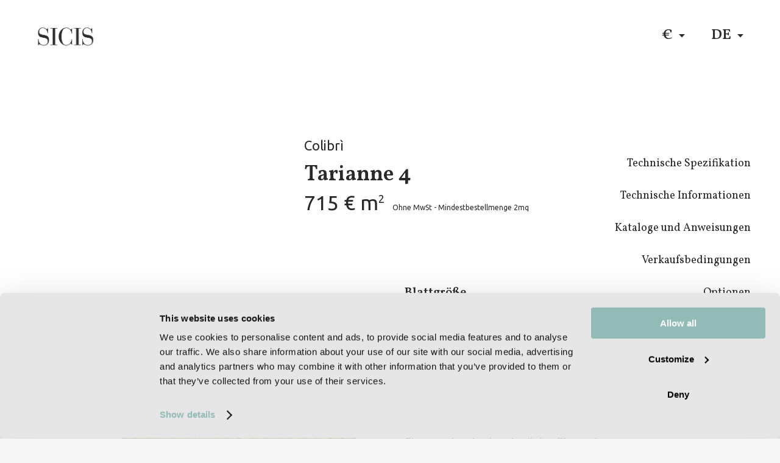

--- FILE ---
content_type: text/html; charset=UTF-8
request_url: https://colorpedia.sicis.com/de/tarianne-4
body_size: 8845
content:



<!DOCTYPE html>
<html lang="de" dir="ltr" prefix="content: http://purl.org/rss/1.0/modules/content/  dc: http://purl.org/dc/terms/  foaf: http://xmlns.com/foaf/0.1/  og: http://ogp.me/ns#  rdfs: http://www.w3.org/2000/01/rdf-schema#  schema: http://schema.org/  sioc: http://rdfs.org/sioc/ns#  sioct: http://rdfs.org/sioc/types#  skos: http://www.w3.org/2004/02/skos/core#  xsd: http://www.w3.org/2001/XMLSchema# ">

	<head>

		<!-- META TAGS -->
    	<title>Tarianne 4 | Sicis</title>
    	<meta charset="utf-8" />
<noscript><style>form.antibot * :not(.antibot-message) { display: none !important; }</style>
</noscript><link rel="canonical" href="https://colorpedia.sicis.com/de/tarianne-4" />
<meta name="Generator" content="Drupal 10 (https://www.drupal.org)" />
<meta name="MobileOptimized" content="width" />
<meta name="HandheldFriendly" content="true" />
<meta name="viewport" content="width=device-width, initial-scale=1.0" />
<link rel="icon" href="/sites/default/files/favicon.ico" type="image/vnd.microsoft.icon" />
<link rel="alternate" hreflang="en" href="https://colorpedia.sicis.com/en/tarianne-4" />
<link rel="alternate" hreflang="it" href="https://colorpedia.sicis.com/it/tarianne-4" />
<link rel="alternate" hreflang="fr" href="https://colorpedia.sicis.com/fr/tarianne-4" />
<link rel="alternate" hreflang="es" href="https://colorpedia.sicis.com/es/tarianne-4" />
<link rel="alternate" hreflang="de" href="https://colorpedia.sicis.com/de/tarianne-4" />
<link rel="alternate" hreflang="ru" href="https://colorpedia.sicis.com/ru/tarianne-4" />

    	<meta name="viewport" content="width=device-width, user-scalable=no, initial-scale=1.0, minimum-scale=1.0, maximum-scale=1.0" />
    	<meta name="format-detection" content="telephone=no">
		<meta name="theme-color" content="#FFFFFF">
    	<meta name="" content="" />

		<link href="https://fonts.googleapis.com/css2?family=Alegreya:wght@500&family=Ubuntu:wght@300;400;700&family=Vollkorn:wght@400;600;700&display=swap" rel="stylesheet">

		<link rel="shortcut icon" href="https://colorpedia.sicis.com/themes/custom/sicis/assets/imgs/favicon/favicon.ico" type="image/x-icon" />
		<link rel="apple-touch-icon" href="https://colorpedia.sicis.com/themes/custom/sicis/assets/imgs/favicon/apple-touch-icon.png" />
		<link rel="apple-touch-icon" sizes="57x57" href="https://colorpedia.sicis.com/themes/custom/sicis/assets/imgs/favicon/apple-touch-icon-57x57.png" />
		<link rel="apple-touch-icon" sizes="72x72" href="https://colorpedia.sicis.com/themes/custom/sicis/assets/imgs/favicon/apple-touch-icon-72x72.png" />
		<link rel="apple-touch-icon" sizes="76x76" href="https://colorpedia.sicis.com/themes/custom/sicis/assets/imgs/favicon/apple-touch-icon-76x76.png" />
		<link rel="apple-touch-icon" sizes="114x114" href="https://colorpedia.sicis.com/themes/custom/sicis/assets/imgs/favicon/apple-touch-icon-114x114.png" />
		<link rel="apple-touch-icon" sizes="120x120" href="https://colorpedia.sicis.com/themes/custom/sicis/assets/imgs/favicon/apple-touch-icon-120x120.png" />
		<link rel="apple-touch-icon" sizes="144x144" href="https://colorpedia.sicis.com/themes/custom/sicis/assets/imgs/favicon/apple-touch-icon-144x144.png" />
		<link rel="apple-touch-icon" sizes="152x152" href="https://colorpedia.sicis.com/themes/custom/sicis/assets/imgs/favicon/apple-touch-icon-152x152.png" />
		<link rel="apple-touch-icon" sizes="180x180" href="https://colorpedia.sicis.com/themes/custom/sicis/assets/imgs/favicon/apple-touch-icon-180x180.png" />

																		<!-- FACEBOOK SHARE -->
			<meta property="og:type"       		content="article" />
	    	<meta property="og:url"        		content="https://colorpedia.sicis.com/de/tarianne-4" />
			<meta property="og:title"  			content="Tarianne 4 | Sicis" />
			<meta property="og:description"		content="" />
			<meta property="og:image"    		content="https://colorpedia.sicis.com/sites/default/files/styles/original/public/img-prodotto/Tarianne-4---Foglio-CO.jpg.webp?itok=l4asGrHG" />


			<!-- TWITTER SHARE -->
			<meta name="twitter:card" 			content="summary_large_image">
			<meta name="twitter:url" 			content="https://colorpedia.sicis.com/de/tarianne-4">
			<meta name="twitter:title" 			content="Tarianne 4 | Sicis" />
			<meta name="twitter:description" 	content="" />
			<meta name="twitter:image" 			content="https://colorpedia.sicis.com/sites/default/files/styles/original/public/img-prodotto/Tarianne-4---Foglio-CO.jpg.webp?itok=l4asGrHG">
		
    	<!-- CSS -->
    	<link rel="stylesheet" media="all" href="/core/modules/system/css/components/align.module.css?sxonmw" />
<link rel="stylesheet" media="all" href="/core/modules/system/css/components/fieldgroup.module.css?sxonmw" />
<link rel="stylesheet" media="all" href="/core/modules/system/css/components/container-inline.module.css?sxonmw" />
<link rel="stylesheet" media="all" href="/core/modules/system/css/components/clearfix.module.css?sxonmw" />
<link rel="stylesheet" media="all" href="/core/modules/system/css/components/details.module.css?sxonmw" />
<link rel="stylesheet" media="all" href="/core/modules/system/css/components/hidden.module.css?sxonmw" />
<link rel="stylesheet" media="all" href="/core/modules/system/css/components/item-list.module.css?sxonmw" />
<link rel="stylesheet" media="all" href="/core/modules/system/css/components/js.module.css?sxonmw" />
<link rel="stylesheet" media="all" href="/core/modules/system/css/components/nowrap.module.css?sxonmw" />
<link rel="stylesheet" media="all" href="/core/modules/system/css/components/position-container.module.css?sxonmw" />
<link rel="stylesheet" media="all" href="/core/modules/system/css/components/reset-appearance.module.css?sxonmw" />
<link rel="stylesheet" media="all" href="/core/modules/system/css/components/resize.module.css?sxonmw" />
<link rel="stylesheet" media="all" href="/core/modules/system/css/components/system-status-counter.css?sxonmw" />
<link rel="stylesheet" media="all" href="/core/modules/system/css/components/system-status-report-counters.css?sxonmw" />
<link rel="stylesheet" media="all" href="/core/modules/system/css/components/system-status-report-general-info.css?sxonmw" />
<link rel="stylesheet" media="all" href="/core/modules/system/css/components/tablesort.module.css?sxonmw" />
<link rel="stylesheet" media="all" href="/core/modules/views/css/views.module.css?sxonmw" />
<link rel="stylesheet" media="all" href="/themes/custom/sicis/assets/css/cookie-policy-banner/cookie-policy-banner.css?sxonmw" />
<link rel="stylesheet" media="all" href="/themes/custom/sicis/assets/css/cookie-policy-banner/cookie-policy-page.css?sxonmw" />
<link rel="stylesheet" media="all" href="/themes/custom/sicis/assets/css/ext/malihu-custom-scrollbar-plugin/jquery.mCustomScrollbar.css?sxonmw" />
<link rel="stylesheet" media="all" href="/themes/custom/sicis/assets/css/ext/swiper/swiper.min.css?sxonmw" />
<link rel="stylesheet" media="all" href="/themes/custom/sicis/assets/css/reset.css?sxonmw" />
<link rel="stylesheet" media="all" href="/themes/custom/sicis/assets/css/font.css?sxonmw" />
<link rel="stylesheet" media="all" href="/themes/custom/sicis/assets/css/general.css?sxonmw" />
<link rel="stylesheet" media="all" href="/themes/custom/sicis/assets/css/general--tablet.css?sxonmw" />
<link rel="stylesheet" media="all" href="/themes/custom/sicis/assets/css/general--mobile.css?sxonmw" />
<link rel="stylesheet" media="all" href="/themes/custom/sicis/assets/css/home.css?sxonmw" />
<link rel="stylesheet" media="all" href="/themes/custom/sicis/assets/css/home--tablet.css?sxonmw" />
<link rel="stylesheet" media="all" href="/themes/custom/sicis/assets/css/home--mobile.css?sxonmw" />
<link rel="stylesheet" media="all" href="/themes/custom/sicis/assets/css/header.css?sxonmw" />
<link rel="stylesheet" media="all" href="/themes/custom/sicis/assets/css/header--tablet.css?sxonmw" />
<link rel="stylesheet" media="all" href="/themes/custom/sicis/assets/css/header--mobile.css?sxonmw" />
<link rel="stylesheet" media="all" href="/themes/custom/sicis/assets/css/footer.css?sxonmw" />
<link rel="stylesheet" media="all" href="/themes/custom/sicis/assets/css/footer--tablet.css?sxonmw" />
<link rel="stylesheet" media="all" href="/themes/custom/sicis/assets/css/footer--mobile.css?sxonmw" />
<link rel="stylesheet" media="all" href="/themes/custom/sicis/assets/css/form.css?sxonmw" />
<link rel="stylesheet" media="all" href="/themes/custom/sicis/assets/css/form--tablet.css?sxonmw" />
<link rel="stylesheet" media="all" href="/themes/custom/sicis/assets/css/form--mobile.css?sxonmw" />
<link rel="stylesheet" media="all" href="/themes/custom/sicis/assets/css/prodotto.css?sxonmw" />
<link rel="stylesheet" media="all" href="/themes/custom/sicis/assets/css/prodotto--tablet.css?sxonmw" />
<link rel="stylesheet" media="all" href="/themes/custom/sicis/assets/css/prodotto--mobile.css?sxonmw" />
<link rel="stylesheet" media="all" href="/themes/custom/sicis/assets/css/page-ricerca.css?sxonmw" />
<link rel="stylesheet" media="all" href="/themes/custom/sicis/assets/css/page-ricerca--tablet.css?sxonmw" />
<link rel="stylesheet" media="all" href="/themes/custom/sicis/assets/css/page-ricerca--mobile.css?sxonmw" />
<link rel="stylesheet" media="all" href="/sites/default/files/asset_injector/css/box_con_campi_inserimento-df1603fc1a665085b0aa69b17f6e52aa.css?sxonmw" />
<link rel="stylesheet" media="all" href="/sites/default/files/asset_injector/css/column_boxes-fcbd35eed679279c77c00a46b51574b4.css?sxonmw" />
<link rel="stylesheet" media="all" href="/sites/default/files/asset_injector/css/hidden_testi_linee_guida-1432ee5cdecb9a5d312df67d3daa01a9.css?sxonmw" />

    	<!-- JS -->
		

		<script>
			var App = App || {};
		</script>

		<!-- Google Tag Manager -->
		<script>(function(w,d,s,l,i){w[l]=w[l]||[];w[l].push({'gtm.start':
		new Date().getTime(),event:'gtm.js'});var f=d.getElementsByTagName(s)[0],
		j=d.createElement(s),dl=l!='dataLayer'?'&l='+l:'';j.async=true;j.src=
		'https://www.googletagmanager.com/gtm.js?id='+i+dl;f.parentNode.insertBefore(j,f);
		})(window,document,'script','dataLayer','GTM-N9VL9M8');</script>
		<!-- End Google Tag Manager -->

  	</head>


  	<body  class="path-node page-node-type-prodotto">

		<!-- page -->
	   	
		    
<script>
var App = App || {};
App.PAGE_ID = 'prodotto';
</script>



                            
    <header class="header  ">
        <a href="https://colorpedia.sicis.com/de/home">
            <img class="header__logo header__logo--white" src="https://colorpedia.sicis.com/themes/custom/sicis/assets/imgs/general/logo-white.png" />
            <img class="header__logo header__logo--black" src="https://colorpedia.sicis.com/themes/custom/sicis/assets/imgs/general/logo.png" />
        </a>
        
        <div class="header__container-lang-valuta">
            <div class="header__container-lang header__container-lang--valuta">
                <div class="header__current-lang header__current-valuta" data-val="">
                    <p class="header__link header__link--lang">

                    </p>
                    <div class="header__container-ico-lang">
                        <img class="header__ico-lang header__ico-lang--white" src="https://colorpedia.sicis.com/themes/custom/sicis/assets/imgs/general/ico-header-lang-white.png" />
                        <img class="header__ico-lang header__ico-lang--black" src="https://colorpedia.sicis.com/themes/custom/sicis/assets/imgs/general/ico-header-lang.png" />
                    </div>
                </div>
               
                <div class="header__container-all-lang header__container-all-valuta">
                    <div class="header__all-lang">
                        <p class="header__link header__link--valuta" data-val="€">€</a>
                        <p class="header__link header__link--valuta" data-val="$">$</a>
                                            </div>
                </div>
               
            </div>
            <div class="header__container-lang">
                <div class="header__current-lang">
                    <p class="header__link header__link--lang">de</p>
                    <div class="header__container-ico-lang">
                        <img class="header__ico-lang header__ico-lang--white" src="https://colorpedia.sicis.com/themes/custom/sicis/assets/imgs/general/ico-header-lang-white.png" />
                        <img class="header__ico-lang header__ico-lang--black" src="https://colorpedia.sicis.com/themes/custom/sicis/assets/imgs/general/ico-header-lang.png" />
                    </div>
                </div>
                <div class="header__container-all-lang">
                    <div class="header__all-lang">
                                                                                                                             <a href="https://colorpedia.sicis.com/it/tarianne-4" class="header__link">IT</a>                         <a href="https://colorpedia.sicis.com/en/tarianne-4" class="header__link">EN</a>                         <a href="https://colorpedia.sicis.com/fr/tarianne-4" class="header__link">FR</a>                         <a href="https://colorpedia.sicis.com/es/tarianne-4" class="header__link">ES</a>                                                 <a href="https://colorpedia.sicis.com/ru/tarianne-4" class="header__link">RU</a>                    </div>
                </div>
            </div>
        </div>
    </header>


  
    
  
    
      <script src="https://player.vimeo.com/api/player.js"></script>


    
<!-- PANORAMICA -->
    <!-- ORDINE MINIMO -->
    <!-- DIMENSIONE FOGLIO -->
<!-- mm -->
    <!-- inch -->
    <!-- DIMENSIONE TESSERA -->
<!-- mm -->
    <!-- inch -->
    <!-- SPESSORE -->
<!-- mm -->
    <!-- inch -->
    <!-- UTILIZZI -->
    <!-- MANUTENZIONE -->
    <!-- RETINATURA -->
    <!-- ALLEGATI (collezione) -->
    <!-- SPECIFICHE EXTRA -->
                <!-- STUCCO -->
<!-- CONSUMO STUCCO M2 -->
    <!-- CONSUMO STUCCO SQFT -->
    <!-- PRODOTTO COORDINATO -->
    





        
        
        
    
<div class="page prodotto ">

    <div class="page-content">
        <!-- btn back -->
        <div class="general-btn prodotto__back-btn">
            <img class="general-btn__img" src="https://colorpedia.sicis.com/themes/custom/sicis/assets/imgs/general/arrow-left.png" />
            Back
        </div>
        <!-- indice -->
        <div class="prodotto__indice">
            <ul class="prodotto__indice-list">
                <li class="prodotto__indice-el" data-indice="spectec"><p class="small-text-volk">Technische Spezifikation</p><div class="prodotto__indice-square"></div></li><br />
                                    <li class="prodotto__indice-el" data-indice="schedatec"><p class="small-text-volk">Technische Informationen</p><div class="prodotto__indice-square"></div></li><br />
                                <li class="prodotto__indice-el" data-indice="download"><p class="small-text-volk">Kataloge und Anweisungen</p><div class="prodotto__indice-square"></div></li><br />
                                                        <li class="prodotto__indice-el"><a href="https://colorpedia.sicis.com/sites/default/files/condizioni-vendita/SICIS-Conditions_of_sale-Colibr%C3%AC-Neocolibr%C3%AC_Collection_13.pdf" target="_blank" class="small-text-volk">Verkaufsbedingungen</a><div class="prodotto__indice-square"></div></li><br />
                                                    <li class="prodotto__indice-el" data-indice="alternative"><p class="small-text-volk">Optionen</p><div class="prodotto__indice-square"></div></li><br />
                                                                                                                                  <li class="prodotto__indice-el--info"><a href="https://www.sicis.com/DE/de/kontakte" target="_blanck" class="small-text-volk">Anfrage nach Informationen</a></li><br />
            </ul>
        </div>
        <div class="clear"> </div>
        <!-- specifiche tecniche -->
        <div class="prodotto__section prodotto__section--spec" data-indice="spectec">
            <div class="prodotto__text-spec">
                <h2 class="text-ubu">Colibrì</h2>
                <h1 class="title prodotto-name">Tarianne 4</h1>
                                                        <h3 class="big-subtitle prodotto__prezzo prodotto__prezzo-eu">715 € m<span>2</span>
                        <p class="little-text">
                            Ohne MwSt                                                            - Mindestbestellmenge
                                2mq                                                    </p>
                    </h3>
                                                                        <h3 class="big-subtitle prodotto__prezzo prodotto__prezzo-dol">$ 143/sheet</h3>
                                                                                                                </div>
            <div class="prodotto__container-img-spec">
                <div class="prodotto__wrapper-img">
                    <div class="prodotto__container-img">
                                                <img class="prodotto__img prodotto__img--img active" data-img="img" src="https://colorpedia.sicis.com/sites/default/files/styles/prodotto_full/public/img-prodotto/Tarianne-4---Foglio-CO.jpg.webp?itok=MDZx16qR" />
                                                                                <video class="prodotto__img prodotto__img--gif" data-img="video" width="320" height="240">
                                <source src="https://colorpedia.sicis.com/sites/default/files/video-prodotto/Tarianne%204%20-%20Colibr%C3%AC%20%28P2-06%29%20S115%20-%20Q1080p.mp4" type="video/mp4" />
                            </video>
                                            </div>

                    <div id="modal__img" class="modal">
                        <div class="modal__back close-modal"></div>
                        <div class="modal__content">
                            <div class="modal__close close-modal"></div>
                            <img src="https://colorpedia.sicis.com/sites/default/files/styles/prodotto_full/public/img-prodotto/Tarianne-4---Foglio-CO.jpg.webp?itok=MDZx16qR" />
                        </div>
                    </div>
                                            <div class="prodotto__container-btn-img">
                            <div class="prodotto__btn prodotto__btn--img active" data-img="img">
                                <span>zoom<br />image</span>
                            </div>
                            <div class="prodotto__btn prodotto__btn--gif" data-img="video">
                                <span>play<br />video</span>
                            </div>
                        </div>
                        <div id="modal__video" class="modal ">
                            <div class="modal__back close-modal"></div>
                            <div class="modal__content">
                                <div class="modal__close close-modal"></div>
                                                                                                        <video controls>
                                        <source src="https://colorpedia.sicis.com/sites/default/files/video-prodotto/Tarianne%204%20-%20Colibr%C3%AC%20%28P2-06%29%20S115%20-%20Q1080p.mp4" type="video/mp4" />
                                    </video>
                                                            </div>
                        </div>
                                    </div>
                <div class="prodotto__container-spec">
                    <div id="modal__extra" class="modal">
                        <div class="modal__back close-modal"></div>
                        <div class="modal__content">
                            <div class="modal__close close-modal"></div>
                            <div class="modal__text"></div>
                            <a href="https://colorpedia.sicis.com/themes/custom/sicis/assets/pdf/Biophilia-certificates.pdf" target="_blank" class="general-btn modal__btn">
                                <img class="general-btn__img" src="https://colorpedia.sicis.com/themes/custom/sicis/assets/imgs/general/arrow-left.png" />
                                LADEN SIE DIE ZERTIFIKATE
                            </a>
                        </div>
                    </div>
                    <p class="prodotto__title-spectec">Technische Spezifikation</p>
                    <ul class="prodotto__spec-list">
                                                <li class="prodotto__spec-el">
                            <p class="prodotto__spec-title">Blattgröße</p>
                            <p class="prodotto__spec-val prodotto__spec-val--mm">295x295 mm</p>
                            <p class="prodotto__spec-val prodotto__spec-val--inch">11 5/8"x11 5/8"</p>
                        </li>
                        <li class="prodotto__spec-el">
                            <p class="prodotto__spec-title">Steingröße</p>
                            <p class="prodotto__spec-val prodotto__spec-val--mm">15x15 mm</p>
                            <p class="prodotto__spec-val prodotto__spec-val--inch">5/8"x5/8"</p>
                        </li>
                        <li class="prodotto__spec-el">
                            <p class="prodotto__spec-title">Stärke</p>
                            <p class="prodotto__spec-val prodotto__spec-val--mm">4 mm</p>
                            <p class="prodotto__spec-val prodotto__spec-val--inch">1/8"</p>
                        </li>
                                                <li class="prodotto__spec-el">
                            <p class="prodotto__spec-title">Beschreibung</p>
                            <div class="prodotto__spec-val"><p>Glasmosaik, mit unterschiedlicher Ober und Unterseite, quadratische Steine, metallisch behandelte Rückseite. Colibrì hat eine glatte Oberfläche und Colibrì Tide hat eine wellige Oberfläche. Leicht abgerundete Kanten 4 +/- 1 mm Nenndicke. Vorderseitig Papier verklebt. Fugengröße: 1,63 mm.</p>
</div>
                        </li>
                        <li class="prodotto__spec-el">
                            <p class="prodotto__spec-title">Eignung</p>
                            <div class="prodotto__spec-val"><p>Innen- und Außenböden, Innen- und Außenwände, Nassbereiche. Beachten Sie immer die Installationsanleitung.</p></div>
                        </li>
                        <li class="prodotto__spec-el">
                            <p class="prodotto__spec-title">Pflege</p>
                            <div class="prodotto__spec-val"><p>Eine regelmäßige Reinigung mit speziellen Reinigungsmitteln für Glasoberflächen wird empfohlen.</p></div>
                        </li>
                                                                                                    <li class="prodotto__spec-el prodotto__spec-el--inline prodotto__spec-el--inline-first">
                            <p class="prodotto__spec-title">Montage</p>
                                                        <img class="prodotto__spec-img" src="https://colorpedia.sicis.com/sites/default/files/styles/original/public/img-retinatura/Retinatura-mosaico-carta.jpg.webp?itok=_Wwst0s4" />
                            <p class="prodotto__spec-val">Wie das Papier entfernt wird</p>
                        </li>
                        <li class="prodotto__spec-el prodotto__spec-el--inline">
                            <p class="prodotto__spec-title">Fuge</p>
                            <ul class="prodotto__spec-list--sub">
                                                                    <li class="prodotto__spec-el--sub">
                                                                                <img class="prodotto__spec-img--sub" src="https://colorpedia.sicis.com/sites/default/files/styles/original/public/img-stucco/115-Grigio-Seta_1.jpg.webp?itok=m0FJmMc4" />
                                        <p class="prodotto__spec-val">Grigio Seta 115</p>
                                        <p class="prodotto__spec-val prodotto__spec-val--price prodotto__prezzo-eu">Preis 2.5kg: 40,00 €/kg</p>
                                        <p class="prodotto__spec-val prodotto__spec-val--price prodotto__prezzo-dol">Preis 2.5kg: </p>
                                        <p class="prodotto__spec-val prodotto__spec-val--price prodotto__prezzo-ster">Preis 2.5kg: </p>
                                                                                    <p class="prodotto__spec-val prodotto__spec-val--price prodotto__prezzo-eu">Preis 5kg: 36,04 €/kg</p>
                                            <p class="prodotto__spec-val prodotto__spec-val--price prodotto__prezzo-dol">Preis 5kg: </p>
                                            <p class="prodotto__spec-val prodotto__spec-val--price prodotto__prezzo-ster">Preis 5kg: </p>
                                                                                <p class="prodotto__spec-val">Verbrauch m<span class="small-num">2</span>: 1,2-1,4 kg/m<span class="small-num">2</span></p>
                                    </li>
                                                                <div class="clear"> </div>
                            </ul>
                        </li>
                        <div class="clear"> </div>
                    </ul>
                    <div class="clear"> </div>
                </div>
                <div class="clear"> </div>
            </div>
        </div>
        <!-- prodotto coordinato -->
                    <div class="prodotto__section prodotto__section--coordinato">
                <div class="prodotto__schedatec-testo">
                    <h3 class="volk-subtitle">Passende Produkte</h3>
                </div>
                                                                                <!-- schede tecniche -->
                                                                                <div class="prodotto__coordinato-all">
                    <!-- desktop -->
                    <div class="prodotto__coordinato-desktop">
                        <div class="prodotto__coordinato">
                            <div class="prodotto__coordinato-container-img">
                                <img class="prodotto__coordinato-img" src="https://colorpedia.sicis.com/sites/default/files/styles/original/public/img-coordinato-incasso/built%20in%20tarianne%204.jpg.webp?itok=n2igAch3" />
                                <a href="https://colorpedia.sicis.com/sites/default/files/scheda-tecnica-coordinato/DOH%20Built%20In.pdf" target="_blank" class="prodotto__coordinato-container-ico">
                                    <img class="prodotto__coordinato-ico" src="https://colorpedia.sicis.com/themes/custom/sicis/assets/imgs/general/ico-coordinato.png" />
                                </a>
                            </div>
                            <p class="text-volk">Doh Round</p>
                            <p class="small-text-volk">eingebautes becken</p>
                            <h3 class="text-ubu prodotto__prezzo prodotto__prezzo-eu">
                                <span>Von 1 bis 5 Stück 1,080€</span>
                                <span>Von 6 bis 10 Stück 840€</span>
                            </h3>
                            <h3 class="text-ubu prodotto__prezzo prodotto__prezzo-dol">
                                <span>Von 1 bis 5 Stück 2,160$</span>
                                <span>Von 6 bis 10 Stück 1,680$</span>
                            </h3>
                                                    </div>
                        <div class="prodotto__coordinato">
                            <div class="prodotto__coordinato-container-img">
                                <img class="prodotto__coordinato-img" src="https://colorpedia.sicis.com/sites/default/files/styles/original/public/img-coordinato-oval/doh%20oval%20tarianne%204.jpg.webp?itok=Az1V0ecH" />
                                <a href="https://colorpedia.sicis.com/sites/default/files/scheda-tecnica-coordinato/DOH%20Oval.pdf" target="_blank" class="prodotto__coordinato-container-ico">
                                    <img class="prodotto__coordinato-ico" src="https://colorpedia.sicis.com/themes/custom/sicis/assets/imgs/general/ico-coordinato.png" />
                                </a>
                            </div>
                            <p class="text-volk">Doh Oval</p>
                            <p class="small-text-volk">arbeitsplatte becken</p>
                            <h3 class="text-ubu prodotto__prezzo prodotto__prezzo-eu">
                                <span>Von 1 bis 5 Stück 1,080€</span>
                                <span>Von 6 bis 10 Stück 840€</span>
                            </h3>
                            <h3 class="text-ubu prodotto__prezzo prodotto__prezzo-dol">
                                <span>Von 1 bis 5 Stück 2,160$</span>
                                <span>Von 6 bis 10 Stück 1,680$</span>
                            </h3>
                                                    </div>
                        <div class="prodotto__coordinato">
                            <div class="prodotto__coordinato-container-img">
                                <img class="prodotto__coordinato-img" src="https://colorpedia.sicis.com/sites/default/files/styles/original/public/img-coordinato-round/doh%20round%20tarianne%204.jpg.webp?itok=EL4Ojimu" />
                                <a href="https://colorpedia.sicis.com/sites/default/files/scheda-tecnica-coordinato/DOH%20Round.pdf" target="_blank" class="prodotto__coordinato-container-ico">
                                    <img class="prodotto__coordinato-ico" src="https://colorpedia.sicis.com/themes/custom/sicis/assets/imgs/general/ico-coordinato.png" />
                                </a>
                            </div>
                            <p class="text-volk">Doh Round</p>
                            <p class="small-text-volk">arbeitsplatte becken</p>
                            <h3 class="text-ubu prodotto__prezzo prodotto__prezzo-eu">
                                <span>Von 1 bis 5 Stück 1,080€</span>
                                <span>Von 6 bis 10 Stück 840€</span>
                            </h3>
                            <h3 class="text-ubu prodotto__prezzo prodotto__prezzo-dol">
                                <span>Von 1 bis 5 Stück 2,160$</span>
                                <span>Von 6 bis 10 Stück 1,680$</span>
                            </h3>
                                                    </div>
                        <div class="prodotto__coordinato">
                            <div class="prodotto__coordinato-container-img">
                                <img class="prodotto__coordinato-img" src="https://colorpedia.sicis.com/sites/default/files/styles/original/public/img-coordinato-round-tank/Doh-Tank---Tarianne-4-IMG.jpg.webp?itok=Fb99V3HA" />
                                                            </div>
                            <p class="text-volk">Doh Tank</p>
                            <p class="small-text-volk">arbeitsplatte becken</p>
                            <h3 class="text-ubu prodotto__prezzo prodotto__prezzo-eu">
                                <span>Von 1 bis 5 Stück 990€</span>
                                <span>Von 6 bis 10 Stück 790€</span>
                            </h3>
                            <h3 class="text-ubu prodotto__prezzo prodotto__prezzo-dol">
                                <span>Von 1 bis 5 Stück 1,980$</span>
                                <span>Von 6 bis 10 Stück 1,580$</span>
                            </h3>
                                                    </div>
                        <div class="clear"> </div>
                    </div>
                    <!-- mobile -->
                    <div class="swiper-container prodotto__coordinato-slider">
                        <div class="swiper-wrapper prodotto__coordinato-slider-wrapper">
                            <div class="swiper-slide prodotto__coordinato">
                                <div class="prodotto__coordinato-container-img">
                                    <img class="prodotto__coordinato-img" src="https://colorpedia.sicis.com/sites/default/files/styles/original/public/img-coordinato-incasso/built%20in%20tarianne%204.jpg.webp?itok=n2igAch3" />
                                    <a href="https://colorpedia.sicis.com/sites/default/files/scheda-tecnica-coordinato/DOH%20Built%20In.pdf" target="_blank" class="prodotto__coordinato-container-ico">
                                        <img class="prodotto__coordinato-ico" src="https://colorpedia.sicis.com/themes/custom/sicis/assets/imgs/general/ico-coordinato.png" />
                                    </a>
                                </div>
                                <p class="text-volk">Doh Round</p>
                                <p class="small-text-volk">eingebautes becken</p>
                                <h3 class="text-ubu prodotto__prezzo prodotto__prezzo-eu">
                                    <span>Von 1 bis 5 Stück 1,080€</span>
                                    <span>Von 6 bis 10 Stück 840€</span>
                                </h3>
                                <h3 class="text-ubu prodotto__prezzo prodotto__prezzo-dol">
                                    <span>Von 1 bis 5 Stück 2,160$</span>
                                    <span>Von 6 bis 10 Stück 1,680$</span>
                                </h3>
                                                            </div>
                            <div class="swiper-slide prodotto__coordinato">
                                <div class="prodotto__coordinato-container-img">
                                    <img class="prodotto__coordinato-img" src="https://colorpedia.sicis.com/sites/default/files/styles/original/public/img-coordinato-oval/doh%20oval%20tarianne%204.jpg.webp?itok=Az1V0ecH" />
                                    <a href="https://colorpedia.sicis.com/sites/default/files/scheda-tecnica-coordinato/DOH%20Oval.pdf" target="_blank" class="prodotto__coordinato-container-ico">
                                        <img class="prodotto__coordinato-ico" src="https://colorpedia.sicis.com/themes/custom/sicis/assets/imgs/general/ico-coordinato.png" />
                                    </a>
                                </div>
                                <p class="text-volk">Doh Oval</p>
                                <p class="small-text-volk">arbeitsplatte becken</p>
                                <h3 class="text-ubu prodotto__prezzo prodotto__prezzo-eu">
                                    <span>Von 1 bis 5 Stück 1,080€</span>
                                    <span>Von 6 bis 10 Stück 840€</span>
                                </h3>
                                <h3 class="text-ubu prodotto__prezzo prodotto__prezzo-dol">
                                    <span>Von 1 bis 5 Stück 2,160$</span>
                                    <span>Von 6 bis 10 Stück 1,680$</span>
                                </h3>
                                                            </div>
                            <div class="swiper-slide prodotto__coordinato">
                                <div class="prodotto__coordinato-container-img">
                                    <img class="prodotto__coordinato-img" src="https://colorpedia.sicis.com/sites/default/files/styles/original/public/img-coordinato-round/doh%20round%20tarianne%204.jpg.webp?itok=EL4Ojimu" />
                                    <a href="https://colorpedia.sicis.com/sites/default/files/scheda-tecnica-coordinato/DOH%20Round.pdf" target="_blank" class="prodotto__coordinato-container-ico">
                                        <img class="prodotto__coordinato-ico" src="https://colorpedia.sicis.com/themes/custom/sicis/assets/imgs/general/ico-coordinato.png" />
                                    </a>
                                </div>
                                <p class="text-volk">Doh Round</p>
                                <p class="small-text-volk">arbeitsplatte becken</p>
                                <h3 class="text-ubu prodotto__prezzo prodotto__prezzo-eu">
                                    <span>Von 1 bis 5 Stück 1,080€</span>
                                    <span>Von 6 bis 10 Stück 840€</span>
                                </h3>
                                <h3 class="text-ubu prodotto__prezzo prodotto__prezzo-dol">
                                    <span>Von 1 bis 5 Stück 2,160$</span>
                                    <span>Von 6 bis 10 Stück 1,680$</span>
                                </h3>
                                                            </div>
                            <div class="swiper-slide prodotto__coordinato">
                                <div class="prodotto__coordinato-container-img">
                                    <img class="prodotto__coordinato-img" src="https://colorpedia.sicis.com/sites/default/files/styles/original/public/img-coordinato-round-tank/Doh-Tank---Tarianne-4-IMG.jpg.webp?itok=Fb99V3HA" />
                                                                    </div>
                                <p class="text-volk">Doh Tank</p>
                                <p class="small-text-volk">arbeitsplatte becken</p>
                                <h3 class="text-ubu prodotto__prezzo prodotto__prezzo-eu">
                                    <span>Von 1 bis 5 Stück 990€</span>
                                    <span>Von 6 bis 10 Stück 790€</span>
                                </h3>
                                <h3 class="text-ubu prodotto__prezzo prodotto__prezzo-dol">
                                    <span>Von 1 bis 5 Stück 1,980$</span>
                                    <span>Von 6 bis 10 Stück 1,580$</span>
                                </h3>
                                                            </div>
                        </div>
                    </div>
                    <div class="prodotto__coordinato-testi">
                        <p class="prodotto__coordinato-title">Waschbecken “Doh”</p>
                        <div class="prodotto__coordinato-text"><p>Ein einzigartiges Design für eine Spüle mit weichen und abgerundeten Formen. Die Besonderheit besteht darin, das Colibrì-Mosaik der ausgewählten Farbe anzupassen. Erhältlich in vier verschiedenen Modellen. Dank seines Glasmaterials ist es einfach zu reinigen und antibakteriell.</p></div>
                                                                                                                                                        <a href="https://sicis-library.cld.bz/SICIS-Elisyan-Bath-Collection/94-95/" target="_blank" class="general-btn">
                                Laden Sie den Katalog herunter
                            </a>
                                            </div>
                </div>
            </div>
                <!-- scheda tecnica -->
                    <div class="prodotto__section prodotto__section--schedatec" data-indice="schedatec">
                <div class="prodotto__schedatec-testo">
                    <h3 class="volk-subtitle">Technische Informationen</h3>
                </div>
                <!--desktop-->
                <div class="prodotto__schedatec-all-prop prodotto__schedatec-all-prop--desk">
                    <ul class="prodotto__schedatec-list">
                        <li class="prodotto__schedatec-el">
                            <div class="prodotto__schedatec-box-title">
                                <p class="prodotto__schedatec-title">BEINHALTET BLEI</p>
                            </div>
                            <div class="prodotto__schedatec-box-val">
                                <p class="prodotto__schedatec-val">abwesend</p>
                            </div>
                        </li>
                        <li class="prodotto__schedatec-el">
                            <div class="prodotto__schedatec-box-title">
                                <p class="prodotto__schedatec-title">WASSERAUFNAHME (EN 99) </p>
                            </div>
                            <div class="prodotto__schedatec-box-val">
                                <p class="prodotto__schedatec-val">0,06 / 0,18</p>
                            </div>
                        </li>
                        <li class="prodotto__schedatec-el">
                            <div class="prodotto__schedatec-box-title">
                                <p class="prodotto__schedatec-title">FARBECHTHEIT GEGENÜBER LICHT (DIN 51094)</p>
                            </div>
                            <div class="prodotto__schedatec-box-val">
                                <p class="prodotto__schedatec-val">beständig</p>
                            </div>
                        </li>
                        <li class="prodotto__schedatec-el">
                            <div class="prodotto__schedatec-box-title">
                                <p class="prodotto__schedatec-title">CHEMISCHE RESISTENZ (UNI EN ISO 10545-13 § 8, EN 122, EN106) </p>
                            </div>
                            <div class="prodotto__schedatec-box-val">
                                <p class="prodotto__schedatec-val">beständig</p>
                            </div>
                        </li>
                        <li class="prodotto__schedatec-el">
                            <div class="prodotto__schedatec-box-title">
                                <p class="prodotto__schedatec-title">AUSDEHNUNG BEI WÄRME (EN 103)</p>
                            </div>
                            <div class="prodotto__schedatec-box-val">
                                <p class="prodotto__schedatec-val">10,3 - 10,5</p>
                            </div>
                        </li>
                        <li class="prodotto__schedatec-el">
                            <div class="prodotto__schedatec-box-title">
                                <p class="prodotto__schedatec-title">BESTÄNDIGKEIT GEGEN WÄRMESCHWANKUNGEN BIS 100 ° C. (UNI EN ISO 10545-9, EN 104) </p>
                            </div>
                            <div class="prodotto__schedatec-box-val">
                                <p class="prodotto__schedatec-val">beständig</p>
                            </div>
                        </li>
                        <li class="prodotto__schedatec-el">
                            <div class="prodotto__schedatec-box-title">
                                <p class="prodotto__schedatec-title">FROSTBESTÄNDIGKEIT (ISO 10545-12)</p>
                            </div>
                            <div class="prodotto__schedatec-box-val">
                                <p class="prodotto__schedatec-val">beständig</p>
                            </div>
                        </li>
                        <li class="prodotto__schedatec-el">
                            <div class="prodotto__schedatec-box-title">
                                <p class="prodotto__schedatec-title">ABRIEBFESTIGKEIT OBERFLÄCHE (ISO 10545-7)</p>
                            </div>
                            <div class="prodotto__schedatec-box-val">
                                <p class="prodotto__schedatec-val">PEI V</p>
                            </div>
                        </li>
                        <li class="prodotto__schedatec-el">
                            <div class="prodotto__schedatec-box-title">
                                <p class="prodotto__schedatec-title">ABRIEBFESTIGKEIT TIEFE (EN 102)</p>
                            </div>
                            <div class="prodotto__schedatec-box-val">
                                <p class="prodotto__schedatec-val">331</p>
                            </div>
                        </li>
                        <li class="prodotto__schedatec-el">
                            <div class="prodotto__schedatec-box-title">
                                <p class="prodotto__schedatec-title">FLECKBESTÄNDIGKEIT (UNI EN ISO 10545-14)</p>
                            </div>
                            <div class="prodotto__schedatec-box-val">
                                <p class="prodotto__schedatec-val">beständig</p>
                            </div>
                        </li>
                        <li class="prodotto__schedatec-el">
                            <div class="prodotto__schedatec-box-title">
                                <p class="prodotto__schedatec-title">RUTSCHFESTIGKEIT (DIN51097)</p>
                            </div>
                            <div class="prodotto__schedatec-box-val">
                                <p class="prodotto__schedatec-val">beständig</p>
                            </div>
                        </li>
                        <li class="prodotto__schedatec-el">
                            <div class="prodotto__schedatec-box-title">
                                <p class="prodotto__schedatec-title">RUTSCHFESTIGKEIT ENTSPRICHT DEM VERFÜGBAREN STANDARD, INDEM EINE MINDESTMENGE VON 25% MOSAIKSTEINEN MIT SICIS GRIP-FINISH AUF JEDEM QUADRATMETER ENTHALTEN IST</p>
                            </div>
                            <div class="prodotto__schedatec-box-val">
                                <p class="prodotto__schedatec-val">beständig</p>
                            </div>
                        </li>
                    </ul>
                </div>
                <!-- mobile -->
                <div class="prodotto__schedatec-all-prop prodotto__schedatec-all-prop--mob">
                    <div class="swiper-container prodotto__schedatec-slider prodotto__schedatec-list">
                        <div class="swiper-wrapper prodotto__schedatec-slider-wrap">
                            <div class="swiper-slide prodotto__schedatec-slide prodotto__schedatec-el">
                                <div class="prodotto__schedatec-box-title">
                                    <p class="prodotto__schedatec-title">BEINHALTET BLEI</p>
                                </div>
                                <div class="prodotto__schedatec-box-val">
                                    <p class="prodotto__schedatec-val">abwesend</p>
                                </div>
                            </div>
                            <div class="swiper-slide prodotto__schedatec-slide prodotto__schedatec-el">
                                <div class="prodotto__schedatec-box-title">
                                    <p class="prodotto__schedatec-title">WASSERAUFNAHME (EN 99) </p>
                                </div>
                                <div class="prodotto__schedatec-box-val">
                                    <p class="prodotto__schedatec-val">0,06 / 0,18</p>
                                </div>
                            </div>
                            <div class="swiper-slide prodotto__schedatec-slide prodotto__schedatec-el">
                                <div class="prodotto__schedatec-box-title">
                                    <p class="prodotto__schedatec-title">FARBECHTHEIT GEGENÜBER LICHT (DIN 51094)</p>
                                </div>
                                <div class="prodotto__schedatec-box-val">
                                    <p class="prodotto__schedatec-val">beständig</p>
                                </div>
                            </div>
                            <div class="swiper-slide prodotto__schedatec-slide prodotto__schedatec-el">
                                <div class="prodotto__schedatec-box-title">
                                    <p class="prodotto__schedatec-title">CHEMISCHER WIDERSTAND (UNI EN ISO 10545-13 § 8, EN 122, EN106) </p>
                                </div>
                                <div class="prodotto__schedatec-box-val">
                                    <p class="prodotto__schedatec-val">beständig</p>
                                </div>
                            </div>
                            <div class="swiper-slide prodotto__schedatec-slide prodotto__schedatec-el">
                                <div class="prodotto__schedatec-box-title">
                                    <p class="prodotto__schedatec-title">AUSDEHNUNG BEI WÄRME (EN 103)</p>
                                </div>
                                <div class="prodotto__schedatec-box-val">
                                    <p class="prodotto__schedatec-val">10,3 - 10,5</p>
                                </div>
                            </div>
                            <div class="swiper-slide prodotto__schedatec-slide prodotto__schedatec-el">
                                <div class="prodotto__schedatec-box-title">
                                    <p class="prodotto__schedatec-title">BESTÄNDIGKEIT GEGEN WÄRMESCHWANKUNGEN BIS 100 ° C. (UNI EN ISO 10545-9, EN 104) </p>
                                </div>
                                <div class="prodotto__schedatec-box-val">
                                    <p class="prodotto__schedatec-val">beständig</p>
                                </div>
                            </div>
                            <div class="swiper-slide prodotto__schedatec-slide prodotto__schedatec-el">
                                <div class="prodotto__schedatec-box-title">
                                    <p class="prodotto__schedatec-title">FROSTBESTÄNDIGKEIT (ISO 10545-12)</p>
                                </div>
                                <div class="prodotto__schedatec-box-val">
                                    <p class="prodotto__schedatec-val">beständig</p>
                                </div>
                            </div>
                            <div class="swiper-slide prodotto__schedatec-slide prodotto__schedatec-el">
                                <div class="prodotto__schedatec-box-title">
                                    <p class="prodotto__schedatec-title">ABRIEBFESTIGKEIT OBERFLÄCHE (ISO 10545-7)</p>
                                </div>
                                <div class="prodotto__schedatec-box-val">
                                    <p class="prodotto__schedatec-val">PEI V</p>
                                </div>
                            </div>
                            <div class="swiper-slide prodotto__schedatec-slide prodotto__schedatec-el">
                                <div class="prodotto__schedatec-box-title">
                                    <p class="prodotto__schedatec-title">ABRIEBFESTIGKEIT TIEFE (EN 102)</p>
                                </div>
                                <div class="prodotto__schedatec-box-val">
                                    <p class="prodotto__schedatec-val">331</p>
                                </div>
                            </div>
                            <div class="swiper-slide prodotto__schedatec-slide prodotto__schedatec-el">
                                <div class="prodotto__schedatec-box-title">
                                    <p class="prodotto__schedatec-title">FLECKBESTÄNDIGKEIT (UNI EN ISO 10545-14)</p>
                                </div>
                                <div class="prodotto__schedatec-box-val">
                                    <p class="prodotto__schedatec-val">beständig</p>
                                </div>
                            </div>
                            <div class="swiper-slide prodotto__schedatec-slide prodotto__schedatec-el">
                                <div class="prodotto__schedatec-box-title">
                                    <p class="prodotto__schedatec-title">RUTSCHFESTIGKEIT (DIN51097)</p>
                                </div>
                                <div class="prodotto__schedatec-box-val">
                                    <p class="prodotto__schedatec-val">beständig</p>
                                </div>
                            </div>
                            <div class="swiper-slide prodotto__schedatec-slide prodotto__schedatec-el">
                                <div class="prodotto__schedatec-box-title">
                                    <p class="prodotto__schedatec-title">RUTSCHFESTIGKEIT ENTSPRICHT DEM VERFÜGBAREN STANDARD, INDEM EINE MINDESTMENGE VON 25% MOSAIKSTEINEN MIT SICIS GRIP-FINISH AUF JEDEM QUADRATMETER ENTHALTEN IST</p>
                                </div>
                                <div class="prodotto__schedatec-box-val">
                                    <p class="prodotto__schedatec-val">beständig</p>
                                </div>
                            </div>
                        </div>
                        <div class="swiper-button-next prodotto__schedatec-btn prodotto__schedatec-btn--next"> </div>
                        <div class="swiper-button-prev prodotto__schedatec-btn prodotto__schedatec-btn--prev"> </div>
                    </div>
                </div>
            </div>
                <!-- downalod -->
        <div class="prodotto__section prodotto__section--download" data-indice="download">
            <p class="volk-subtitle">Kataloge und Anweisungen</p>
            <div class="prodotto__download">
                                    <div class="prodotto__allegato">
                                                                                                                                                                                                                                                                                <a href="https://www.sicis.com/catalog/SICIS-Colibri/" target="_blank">
                            <img class="prodotto__allegato-img" src="https://colorpedia.sicis.com/sites/default/files/styles/original/public/allegato/SICIS-Colibri-Collection.jpg.webp?itok=jdHqKyQU" />
                            <p class="text-volk">Kollektion Colibrì</p>
                        </a>
                    </div>
                                    <div class="prodotto__allegato">
                                                                                                                                                                                                                                                                                <a href="https://www.sicis.com/sites/default/files/allegato-documento/SICIS_Installationsanleitung_GER.pdf" target="_blank">
                            <img class="prodotto__allegato-img" src="https://colorpedia.sicis.com/sites/default/files/styles/original/public/allegato/manuale-posa-ENG.jpg.webp?itok=pdJk3VbN" />
                            <p class="text-volk">Installationsanleitung</p>
                        </a>
                    </div>
                                    <div class="prodotto__allegato">
                                                                                                                                                                                                                                                                                <a href="http://www.sicis-library.com/resources/catalog/SICIS-Colorpedia-2" target="_blank">
                            <img class="prodotto__allegato-img" src="https://colorpedia.sicis.com/sites/default/files/styles/original/public/allegato/Copertina-Colorpedia-2.jpg.webp?itok=k6iUAHNi" />
                            <p class="text-volk">SICIS Colorpedia</p>
                        </a>
                    </div>
                                    <div class="prodotto__allegato">
                                                                                                                                                                                                                                                                                <a href="https://www.sicis-library.com/resources/catalog/SICIS-Pools/" target="_blank">
                            <img class="prodotto__allegato-img" src="https://colorpedia.sicis.com/sites/default/files/styles/original/public/allegato/sicis-pools-catalogue_0.jpg.webp?itok=mS-VE1lW" />
                            <p class="text-volk">SICIS Pools</p>
                        </a>
                    </div>
                                    <div class="prodotto__allegato">
                                                                                                                                                                                                                                                                                <a href="https://www.sicis-library.com/resources/Library/Mosaic/SICIS-Presentazione-Mosaico-2022-11-DEU.pdf" target="_blank">
                            <img class="prodotto__allegato-img" src="https://colorpedia.sicis.com/sites/default/files/styles/original/public/allegato/the-mosaic-icon.jpg.webp?itok=OQsvA0kp" />
                            <p class="text-volk">Das Mosaik SICIS</p>
                        </a>
                    </div>
                                
                <div class="prodotto__allegato">
                                                                                                                                                                                        <a href="https://www.sicis.com/pdf-sicis/Das%20Mosaik_low.pdf" target="_blank">
                        <img class="prodotto__allegato-img" src="https://colorpedia.sicis.com/themes/custom/sicis/assets/imgs/general/SICIS-The-Mosaic.jpg" />
                        <p class="text-volk">Eigenschaften des SICIS-Mosaiks</p>
                    </a>
                </div>
                <div class="clear"> </div>
            </div>
        </div>
        <!-- panoramica -->
                <!-- alternative -->
                    <div class="prodotto__section prodotto__section--alternative" data-indice="alternative">
                <p class="volk-subtitle">Optionen</p>
                <div class="prodotto__alternative prodotto__alternative--desk">
                      
  
  

  
  
  

    






    <div class="swiper-slide prodotto__alternativa">
        <a href="https://colorpedia.sicis.com/de/14-zonda">
            <div class="prodotto__alternativa-content">
                <p class="volk-subtitle">14 Zonda</p>
                <img class="prodotto__alternativa-img" src="https://colorpedia.sicis.com/sites/default/files/styles/prodotto_alternativa/public/img-anteprima-prodotto/14-Zonda-6x6-PL.jpg.webp?itok=zhPzbBp2" />
            </div>
        </a>
    </div>
  






    <div class="swiper-slide prodotto__alternativa">
        <a href="https://colorpedia.sicis.com/de/543-barrels">
            <div class="prodotto__alternativa-content">
                <p class="volk-subtitle">543 Barrels</p>
                <img class="prodotto__alternativa-img" src="https://colorpedia.sicis.com/sites/default/files/styles/prodotto_alternativa/public/img-anteprima-prodotto/543-Barrels---Foglio.jpg.webp?itok=6KH3nwYJ" />
            </div>
        </a>
    </div>
  






    <div class="swiper-slide prodotto__alternativa">
        <a href="https://colorpedia.sicis.com/de/543-cubes">
            <div class="prodotto__alternativa-content">
                <p class="volk-subtitle">543 Cubes</p>
                <img class="prodotto__alternativa-img" src="https://colorpedia.sicis.com/sites/default/files/styles/prodotto_alternativa/public/img-anteprima-prodotto/543-Cubes---Foglio.jpg.webp?itok=1g0hP6zk" />
            </div>
        </a>
    </div>
  






    <div class="swiper-slide prodotto__alternativa">
        <a href="https://colorpedia.sicis.com/de/543-domes">
            <div class="prodotto__alternativa-content">
                <p class="volk-subtitle">543 Domes</p>
                <img class="prodotto__alternativa-img" src="https://colorpedia.sicis.com/sites/default/files/styles/prodotto_alternativa/public/img-anteprima-prodotto/543-Domes---Foglio.jpg.webp?itok=6YbMrivD" />
            </div>
        </a>
    </div>
  






    <div class="swiper-slide prodotto__alternativa">
        <a href="https://colorpedia.sicis.com/de/570-barrels">
            <div class="prodotto__alternativa-content">
                <p class="volk-subtitle">570 Barrels</p>
                <img class="prodotto__alternativa-img" src="https://colorpedia.sicis.com/sites/default/files/styles/prodotto_alternativa/public/img-anteprima-prodotto/570-Barrels---Foglio.jpg.webp?itok=XhYAvRyn" />
            </div>
        </a>
    </div>
  






    <div class="swiper-slide prodotto__alternativa">
        <a href="https://colorpedia.sicis.com/de/570-cubes">
            <div class="prodotto__alternativa-content">
                <p class="volk-subtitle">570 Cubes</p>
                <img class="prodotto__alternativa-img" src="https://colorpedia.sicis.com/sites/default/files/styles/prodotto_alternativa/public/img-anteprima-prodotto/570-Cubes---Foglio.jpg.webp?itok=OBY9S4NJ" />
            </div>
        </a>
    </div>
  






    <div class="swiper-slide prodotto__alternativa">
        <a href="https://colorpedia.sicis.com/de/570-domes">
            <div class="prodotto__alternativa-content">
                <p class="volk-subtitle">570 Domes</p>
                <img class="prodotto__alternativa-img" src="https://colorpedia.sicis.com/sites/default/files/styles/prodotto_alternativa/public/img-anteprima-prodotto/570-Domes---Foglio.jpg.webp?itok=vbcgOhvF" />
            </div>
        </a>
    </div>
  






    <div class="swiper-slide prodotto__alternativa">
        <a href="https://colorpedia.sicis.com/de/bamboo-2">
            <div class="prodotto__alternativa-content">
                <p class="volk-subtitle">Bamboo 2</p>
                <img class="prodotto__alternativa-img" src="https://colorpedia.sicis.com/sites/default/files/styles/prodotto_alternativa/public/img-anteprima-prodotto/Bamboo-2---Foglio-CO.jpg.webp?itok=D50fGpcf" />
            </div>
        </a>
    </div>
  






    <div class="swiper-slide prodotto__alternativa">
        <a href="https://colorpedia.sicis.com/de/calicantus-2">
            <div class="prodotto__alternativa-content">
                <p class="volk-subtitle">Calicantus 2</p>
                <img class="prodotto__alternativa-img" src="https://colorpedia.sicis.com/sites/default/files/styles/prodotto_alternativa/public/img-anteprima-prodotto/Calicantus-2---Foglio-IR.jpg.webp?itok=aUwoU_2A" />
            </div>
        </a>
    </div>
  






    <div class="swiper-slide prodotto__alternativa">
        <a href="https://colorpedia.sicis.com/de/f17-anis">
            <div class="prodotto__alternativa-content">
                <p class="volk-subtitle">F17 Anis</p>
                <img class="prodotto__alternativa-img" src="https://colorpedia.sicis.com/sites/default/files/styles/prodotto_alternativa/public/img-anteprima-prodotto/F17-Anis---Foglio.jpg.webp?itok=fgXxsv3p" />
            </div>
        </a>
    </div>
  






    <div class="swiper-slide prodotto__alternativa">
        <a href="https://colorpedia.sicis.com/de/honduras">
            <div class="prodotto__alternativa-content">
                <p class="volk-subtitle">Honduras</p>
                <img class="prodotto__alternativa-img" src="https://colorpedia.sicis.com/sites/default/files/styles/prodotto_alternativa/public/img-anteprima-prodotto/Honduras---Foglio-FF.jpg.webp?itok=I4HZ8i5T" />
            </div>
        </a>
    </div>
  






    <div class="swiper-slide prodotto__alternativa">
        <a href="https://colorpedia.sicis.com/de/hydrae">
            <div class="prodotto__alternativa-content">
                <p class="volk-subtitle">Hydrae</p>
                <img class="prodotto__alternativa-img" src="https://colorpedia.sicis.com/sites/default/files/styles/prodotto_alternativa/public/img-anteprima-prodotto/Hydrae---Blend.jpg.webp?itok=gVLmnoI9" />
            </div>
        </a>
    </div>
  






    <div class="swiper-slide prodotto__alternativa">
        <a href="https://colorpedia.sicis.com/de/lichen">
            <div class="prodotto__alternativa-content">
                <p class="volk-subtitle">Lichen</p>
                <img class="prodotto__alternativa-img" src="https://colorpedia.sicis.com/sites/default/files/styles/prodotto_alternativa/public/img-anteprima-prodotto/Lichen---Foglio-NA.jpg.webp?itok=JDpQKEgm" />
            </div>
        </a>
    </div>
  






    <div class="swiper-slide prodotto__alternativa">
        <a href="https://colorpedia.sicis.com/de/mallow">
            <div class="prodotto__alternativa-content">
                <p class="volk-subtitle">Mallow</p>
                <img class="prodotto__alternativa-img" src="https://colorpedia.sicis.com/sites/default/files/styles/prodotto_alternativa/public/img-anteprima-prodotto/Mallow---Blend.jpg.webp?itok=iwy0453W" />
            </div>
        </a>
    </div>
  






    <div class="swiper-slide prodotto__alternativa">
        <a href="https://colorpedia.sicis.com/de/nanathus">
            <div class="prodotto__alternativa-content">
                <p class="volk-subtitle">Nanathus</p>
                <img class="prodotto__alternativa-img" src="https://colorpedia.sicis.com/sites/default/files/styles/prodotto_alternativa/public/img-anteprima-prodotto/Nanathus---Blend.jpg.webp?itok=PwG0hQ0S" />
            </div>
        </a>
    </div>
  






    <div class="swiper-slide prodotto__alternativa">
        <a href="https://colorpedia.sicis.com/de/neide">
            <div class="prodotto__alternativa-content">
                <p class="volk-subtitle">Neide</p>
                <img class="prodotto__alternativa-img" src="https://colorpedia.sicis.com/sites/default/files/styles/prodotto_alternativa/public/img-anteprima-prodotto/Neide---Foglio-CO.jpg.webp?itok=5ZCn-He_" />
            </div>
        </a>
    </div>
  






    <div class="swiper-slide prodotto__alternativa">
        <a href="https://colorpedia.sicis.com/de/neide-2">
            <div class="prodotto__alternativa-content">
                <p class="volk-subtitle">Neide 2</p>
                <img class="prodotto__alternativa-img" src="https://colorpedia.sicis.com/sites/default/files/styles/prodotto_alternativa/public/img-anteprima-prodotto/Neide-2---Foglio-CO.jpg.webp?itok=Svr3drwg" />
            </div>
        </a>
    </div>
  






    <div class="swiper-slide prodotto__alternativa">
        <a href="https://colorpedia.sicis.com/de/neide-2-tide">
            <div class="prodotto__alternativa-content">
                <p class="volk-subtitle">Neide 2 Tide</p>
                <img class="prodotto__alternativa-img" src="https://colorpedia.sicis.com/sites/default/files/styles/prodotto_alternativa/public/img-anteprima-prodotto/Neide-2-Tide---Foglio-CO.jpg.webp?itok=7PTGkLI0" />
            </div>
        </a>
    </div>
  






    <div class="swiper-slide prodotto__alternativa">
        <a href="https://colorpedia.sicis.com/de/neide-3">
            <div class="prodotto__alternativa-content">
                <p class="volk-subtitle">Neide 3</p>
                <img class="prodotto__alternativa-img" src="https://colorpedia.sicis.com/sites/default/files/styles/prodotto_alternativa/public/img-anteprima-prodotto/Neide-3---Foglio-CO.jpg.webp?itok=wNL2C1Ra" />
            </div>
        </a>
    </div>
  






    <div class="swiper-slide prodotto__alternativa">
        <a href="https://colorpedia.sicis.com/de/nelia">
            <div class="prodotto__alternativa-content">
                <p class="volk-subtitle">Nelia</p>
                <img class="prodotto__alternativa-img" src="https://colorpedia.sicis.com/sites/default/files/styles/prodotto_alternativa/public/img-anteprima-prodotto/Nelia---Blend.jpg.webp?itok=P4GOuG_k" />
            </div>
        </a>
    </div>
  






    <div class="swiper-slide prodotto__alternativa">
        <a href="https://colorpedia.sicis.com/de/olivina">
            <div class="prodotto__alternativa-content">
                <p class="volk-subtitle">Olivina</p>
                <img class="prodotto__alternativa-img" src="https://colorpedia.sicis.com/sites/default/files/styles/prodotto_alternativa/public/img-anteprima-prodotto/Olivina---Foglio-02-DI_0.jpg.webp?itok=1lQTAWn4" />
            </div>
        </a>
    </div>
  






    <div class="swiper-slide prodotto__alternativa">
        <a href="https://colorpedia.sicis.com/de/paragon">
            <div class="prodotto__alternativa-content">
                <p class="volk-subtitle">Paragon</p>
                <img class="prodotto__alternativa-img" src="https://colorpedia.sicis.com/sites/default/files/styles/prodotto_alternativa/public/img-anteprima-prodotto/Paragon---Foglio-02-DI.jpg.webp?itok=QkG5kV5H" />
            </div>
        </a>
    </div>
  






  






    <div class="swiper-slide prodotto__alternativa">
        <a href="https://colorpedia.sicis.com/de/tormalina">
            <div class="prodotto__alternativa-content">
                <p class="volk-subtitle">Tormalina</p>
                <img class="prodotto__alternativa-img" src="https://colorpedia.sicis.com/sites/default/files/styles/prodotto_alternativa/public/img-anteprima-prodotto/Tormalina---Foglio-02-DI.jpg.webp?itok=LIEksk18" />
            </div>
        </a>
    </div>

    

  
  

  
  


                    <div class="clear"> </div>
                </div>
                <div class="prodotto__alternative prodotto__alternative--mob">
                    <div class="swiper-container prodotto__alternative-slider">
                        <div class="swiper-wrapper prodotto__alternative-slider-wrap">
                              
  
  

  
  
  

    






    <div class="swiper-slide prodotto__alternativa">
        <a href="https://colorpedia.sicis.com/de/14-zonda">
            <div class="prodotto__alternativa-content">
                <p class="volk-subtitle">14 Zonda</p>
                <img class="prodotto__alternativa-img" src="https://colorpedia.sicis.com/sites/default/files/styles/prodotto_alternativa/public/img-anteprima-prodotto/14-Zonda-6x6-PL.jpg.webp?itok=zhPzbBp2" />
            </div>
        </a>
    </div>
  






    <div class="swiper-slide prodotto__alternativa">
        <a href="https://colorpedia.sicis.com/de/543-barrels">
            <div class="prodotto__alternativa-content">
                <p class="volk-subtitle">543 Barrels</p>
                <img class="prodotto__alternativa-img" src="https://colorpedia.sicis.com/sites/default/files/styles/prodotto_alternativa/public/img-anteprima-prodotto/543-Barrels---Foglio.jpg.webp?itok=6KH3nwYJ" />
            </div>
        </a>
    </div>
  






    <div class="swiper-slide prodotto__alternativa">
        <a href="https://colorpedia.sicis.com/de/543-cubes">
            <div class="prodotto__alternativa-content">
                <p class="volk-subtitle">543 Cubes</p>
                <img class="prodotto__alternativa-img" src="https://colorpedia.sicis.com/sites/default/files/styles/prodotto_alternativa/public/img-anteprima-prodotto/543-Cubes---Foglio.jpg.webp?itok=1g0hP6zk" />
            </div>
        </a>
    </div>
  






    <div class="swiper-slide prodotto__alternativa">
        <a href="https://colorpedia.sicis.com/de/543-domes">
            <div class="prodotto__alternativa-content">
                <p class="volk-subtitle">543 Domes</p>
                <img class="prodotto__alternativa-img" src="https://colorpedia.sicis.com/sites/default/files/styles/prodotto_alternativa/public/img-anteprima-prodotto/543-Domes---Foglio.jpg.webp?itok=6YbMrivD" />
            </div>
        </a>
    </div>
  






    <div class="swiper-slide prodotto__alternativa">
        <a href="https://colorpedia.sicis.com/de/570-barrels">
            <div class="prodotto__alternativa-content">
                <p class="volk-subtitle">570 Barrels</p>
                <img class="prodotto__alternativa-img" src="https://colorpedia.sicis.com/sites/default/files/styles/prodotto_alternativa/public/img-anteprima-prodotto/570-Barrels---Foglio.jpg.webp?itok=XhYAvRyn" />
            </div>
        </a>
    </div>
  






    <div class="swiper-slide prodotto__alternativa">
        <a href="https://colorpedia.sicis.com/de/570-cubes">
            <div class="prodotto__alternativa-content">
                <p class="volk-subtitle">570 Cubes</p>
                <img class="prodotto__alternativa-img" src="https://colorpedia.sicis.com/sites/default/files/styles/prodotto_alternativa/public/img-anteprima-prodotto/570-Cubes---Foglio.jpg.webp?itok=OBY9S4NJ" />
            </div>
        </a>
    </div>
  






    <div class="swiper-slide prodotto__alternativa">
        <a href="https://colorpedia.sicis.com/de/570-domes">
            <div class="prodotto__alternativa-content">
                <p class="volk-subtitle">570 Domes</p>
                <img class="prodotto__alternativa-img" src="https://colorpedia.sicis.com/sites/default/files/styles/prodotto_alternativa/public/img-anteprima-prodotto/570-Domes---Foglio.jpg.webp?itok=vbcgOhvF" />
            </div>
        </a>
    </div>
  






    <div class="swiper-slide prodotto__alternativa">
        <a href="https://colorpedia.sicis.com/de/bamboo-2">
            <div class="prodotto__alternativa-content">
                <p class="volk-subtitle">Bamboo 2</p>
                <img class="prodotto__alternativa-img" src="https://colorpedia.sicis.com/sites/default/files/styles/prodotto_alternativa/public/img-anteprima-prodotto/Bamboo-2---Foglio-CO.jpg.webp?itok=D50fGpcf" />
            </div>
        </a>
    </div>
  






    <div class="swiper-slide prodotto__alternativa">
        <a href="https://colorpedia.sicis.com/de/calicantus-2">
            <div class="prodotto__alternativa-content">
                <p class="volk-subtitle">Calicantus 2</p>
                <img class="prodotto__alternativa-img" src="https://colorpedia.sicis.com/sites/default/files/styles/prodotto_alternativa/public/img-anteprima-prodotto/Calicantus-2---Foglio-IR.jpg.webp?itok=aUwoU_2A" />
            </div>
        </a>
    </div>
  






    <div class="swiper-slide prodotto__alternativa">
        <a href="https://colorpedia.sicis.com/de/f17-anis">
            <div class="prodotto__alternativa-content">
                <p class="volk-subtitle">F17 Anis</p>
                <img class="prodotto__alternativa-img" src="https://colorpedia.sicis.com/sites/default/files/styles/prodotto_alternativa/public/img-anteprima-prodotto/F17-Anis---Foglio.jpg.webp?itok=fgXxsv3p" />
            </div>
        </a>
    </div>
  






    <div class="swiper-slide prodotto__alternativa">
        <a href="https://colorpedia.sicis.com/de/honduras">
            <div class="prodotto__alternativa-content">
                <p class="volk-subtitle">Honduras</p>
                <img class="prodotto__alternativa-img" src="https://colorpedia.sicis.com/sites/default/files/styles/prodotto_alternativa/public/img-anteprima-prodotto/Honduras---Foglio-FF.jpg.webp?itok=I4HZ8i5T" />
            </div>
        </a>
    </div>
  






    <div class="swiper-slide prodotto__alternativa">
        <a href="https://colorpedia.sicis.com/de/hydrae">
            <div class="prodotto__alternativa-content">
                <p class="volk-subtitle">Hydrae</p>
                <img class="prodotto__alternativa-img" src="https://colorpedia.sicis.com/sites/default/files/styles/prodotto_alternativa/public/img-anteprima-prodotto/Hydrae---Blend.jpg.webp?itok=gVLmnoI9" />
            </div>
        </a>
    </div>
  






    <div class="swiper-slide prodotto__alternativa">
        <a href="https://colorpedia.sicis.com/de/lichen">
            <div class="prodotto__alternativa-content">
                <p class="volk-subtitle">Lichen</p>
                <img class="prodotto__alternativa-img" src="https://colorpedia.sicis.com/sites/default/files/styles/prodotto_alternativa/public/img-anteprima-prodotto/Lichen---Foglio-NA.jpg.webp?itok=JDpQKEgm" />
            </div>
        </a>
    </div>
  






    <div class="swiper-slide prodotto__alternativa">
        <a href="https://colorpedia.sicis.com/de/mallow">
            <div class="prodotto__alternativa-content">
                <p class="volk-subtitle">Mallow</p>
                <img class="prodotto__alternativa-img" src="https://colorpedia.sicis.com/sites/default/files/styles/prodotto_alternativa/public/img-anteprima-prodotto/Mallow---Blend.jpg.webp?itok=iwy0453W" />
            </div>
        </a>
    </div>
  






    <div class="swiper-slide prodotto__alternativa">
        <a href="https://colorpedia.sicis.com/de/nanathus">
            <div class="prodotto__alternativa-content">
                <p class="volk-subtitle">Nanathus</p>
                <img class="prodotto__alternativa-img" src="https://colorpedia.sicis.com/sites/default/files/styles/prodotto_alternativa/public/img-anteprima-prodotto/Nanathus---Blend.jpg.webp?itok=PwG0hQ0S" />
            </div>
        </a>
    </div>
  






    <div class="swiper-slide prodotto__alternativa">
        <a href="https://colorpedia.sicis.com/de/neide">
            <div class="prodotto__alternativa-content">
                <p class="volk-subtitle">Neide</p>
                <img class="prodotto__alternativa-img" src="https://colorpedia.sicis.com/sites/default/files/styles/prodotto_alternativa/public/img-anteprima-prodotto/Neide---Foglio-CO.jpg.webp?itok=5ZCn-He_" />
            </div>
        </a>
    </div>
  






    <div class="swiper-slide prodotto__alternativa">
        <a href="https://colorpedia.sicis.com/de/neide-2">
            <div class="prodotto__alternativa-content">
                <p class="volk-subtitle">Neide 2</p>
                <img class="prodotto__alternativa-img" src="https://colorpedia.sicis.com/sites/default/files/styles/prodotto_alternativa/public/img-anteprima-prodotto/Neide-2---Foglio-CO.jpg.webp?itok=Svr3drwg" />
            </div>
        </a>
    </div>
  






    <div class="swiper-slide prodotto__alternativa">
        <a href="https://colorpedia.sicis.com/de/neide-2-tide">
            <div class="prodotto__alternativa-content">
                <p class="volk-subtitle">Neide 2 Tide</p>
                <img class="prodotto__alternativa-img" src="https://colorpedia.sicis.com/sites/default/files/styles/prodotto_alternativa/public/img-anteprima-prodotto/Neide-2-Tide---Foglio-CO.jpg.webp?itok=7PTGkLI0" />
            </div>
        </a>
    </div>
  






    <div class="swiper-slide prodotto__alternativa">
        <a href="https://colorpedia.sicis.com/de/neide-3">
            <div class="prodotto__alternativa-content">
                <p class="volk-subtitle">Neide 3</p>
                <img class="prodotto__alternativa-img" src="https://colorpedia.sicis.com/sites/default/files/styles/prodotto_alternativa/public/img-anteprima-prodotto/Neide-3---Foglio-CO.jpg.webp?itok=wNL2C1Ra" />
            </div>
        </a>
    </div>
  






    <div class="swiper-slide prodotto__alternativa">
        <a href="https://colorpedia.sicis.com/de/nelia">
            <div class="prodotto__alternativa-content">
                <p class="volk-subtitle">Nelia</p>
                <img class="prodotto__alternativa-img" src="https://colorpedia.sicis.com/sites/default/files/styles/prodotto_alternativa/public/img-anteprima-prodotto/Nelia---Blend.jpg.webp?itok=P4GOuG_k" />
            </div>
        </a>
    </div>
  






    <div class="swiper-slide prodotto__alternativa">
        <a href="https://colorpedia.sicis.com/de/olivina">
            <div class="prodotto__alternativa-content">
                <p class="volk-subtitle">Olivina</p>
                <img class="prodotto__alternativa-img" src="https://colorpedia.sicis.com/sites/default/files/styles/prodotto_alternativa/public/img-anteprima-prodotto/Olivina---Foglio-02-DI_0.jpg.webp?itok=1lQTAWn4" />
            </div>
        </a>
    </div>
  






    <div class="swiper-slide prodotto__alternativa">
        <a href="https://colorpedia.sicis.com/de/paragon">
            <div class="prodotto__alternativa-content">
                <p class="volk-subtitle">Paragon</p>
                <img class="prodotto__alternativa-img" src="https://colorpedia.sicis.com/sites/default/files/styles/prodotto_alternativa/public/img-anteprima-prodotto/Paragon---Foglio-02-DI.jpg.webp?itok=QkG5kV5H" />
            </div>
        </a>
    </div>
  






  






    <div class="swiper-slide prodotto__alternativa">
        <a href="https://colorpedia.sicis.com/de/tormalina">
            <div class="prodotto__alternativa-content">
                <p class="volk-subtitle">Tormalina</p>
                <img class="prodotto__alternativa-img" src="https://colorpedia.sicis.com/sites/default/files/styles/prodotto_alternativa/public/img-anteprima-prodotto/Tormalina---Foglio-02-DI.jpg.webp?itok=LIEksk18" />
            </div>
        </a>
    </div>

    

  
  

  
  


                        </div>
                        <div class="swiper-button-next prodotto__alternative-btn prodotto__alternative-btn--next"> </div>
                        <div class="swiper-button-prev prodotto__alternative-btn prodotto__alternative-btn--prev"> </div>
                    </div>
                </div>
            </div>
                <!-- richiesta info -->
            </div>

</div>

  


    

                            
    <footer class="footer ">
        <ul class="footer__list">
            <li class="footer__el"><a href="https://www.facebook.com/SicisOfficial" target="_blank"><img class="footer__social" src="https://colorpedia.sicis.com/themes/custom/sicis/assets/imgs/general/facebook.png" /></a></li>
            <li class="footer__el"><a href="https://www.instagram.com/sicis_official/" target="_blank"><img class="footer__social" src="https://colorpedia.sicis.com/themes/custom/sicis/assets/imgs/general/instagram.png" /></a></li>
            <li class="footer__el"><a href="https://www.pinterest.it/SicisOfficial/" target="_blank"><img class="footer__social" src="https://colorpedia.sicis.com/themes/custom/sicis/assets/imgs/general/pinterest.png" /></a></li>
            <li class="footer__el"><a href="https://www.youtube.com/channel/UCUvD7TTHTOFJnmSdztSGY2A" target="_blank"><img class="footer__social" src="https://colorpedia.sicis.com/themes/custom/sicis/assets/imgs/general/youtube.png" /></a></li>
        </ul>
        <div class="footer__info">
                                    <p class="footer__text">
                © 2020 SICIS All rights reserved.<br />
                SICIS s.r.l. | Via Borgonuovo 29, 20121 Milano (IT) | CF 01611790401 | PI IT01267680393 | REA MI 1729065 | Cap. soc. € 5.000.000 i.v. <br /><br />
                <a href="mailto:info@sicis.com">info@sicis.com</a> | <a href="https://www.sicis.com" target="_blank">www.sicis.com</a> | <a href="https://www.sicis.com/en_gb/privacy-policy-cookie-restriction-mode" target="_blank">Privacy Policy</a> | <a href="https://colorpedia.sicis.com/de/cookie-policy">Cookie Policy</a>
            </p>
        </div>
    </footer>




	    

	  	<script>
		    App.THEME_URL 		= "https://colorpedia.sicis.com/themes/custom/sicis";
		    App.IMGS_URL 		= "https://colorpedia.sicis.com/themes/custom/sicis/assets/imgs";
		    App.BASE_URL 		= "https://colorpedia.sicis.com";
		    App.BASE_URL_LANG 	= "https://colorpedia.sicis.com/de";
		    App.LANG 			= "de";
		    App.PAGE_ID 		= "prodotto";
		    App.PAGE_NID 		= "324";
		    App.PAGE_TYPE 		= "prodotto";
		    App.VALUTA 			= "";
	  	</script>

    	

      	      	<script async defer src="https://colorpedia.sicis.com/themes/custom/sicis/assets/js-build/app.bundle.dist.js?v=0.8.0"></script>

		<!-- Google Tag Manager (noscript) -->
		<noscript><iframe src="https://www.googletagmanager.com/ns.html?id=GTM-N9VL9M8"
		height="0" width="0" style="display:none;visibility:hidden"></iframe></noscript>
		<!-- End Google Tag Manager (noscript) -->


  </body>
</html>


--- FILE ---
content_type: text/css
request_url: https://colorpedia.sicis.com/themes/custom/sicis/assets/css/cookie-policy-banner/cookie-policy-banner.css?sxonmw
body_size: 756
content:
/*/ --- BANNER --- /*/
.cookie-policy-banner,
.cookie-policy-banner *{
	-webkit-box-sizing: border-box;
	box-sizing: border-box;
	font-family: 'Vollkorn', serif;
}
.cookie-policy-banner {
	position: fixed;
	bottom: 0;
	width: 100%;
	background: rgba(0, 0, 0, .8);
	color: #FFFFFF;
	font-size: 12px;
	z-index: 999;
	box-sizing: border-box;
	padding: 20px;

	-webkit-transform: translateY(100%);
	-moz-transform: translateY(100%);
	-ms-transform: translateY(100%);
	-o-transform: translateY(100%);
	transform: translateY(100%);
}

.cookie-policy-banner p{
	margin: 0;
	padding: 10px 0;
	line-height: 16px;
}

.cookie-policy-banner.hidden {
	display: none;
}

.cookie-policy-banner.open {
	-webkit-transform: translateY(0%);
	-moz-transform: translateY(0%);
	-ms-transform: translateY(0%);
	-o-transform: translateY(0%);
	transform: translateY(0%);

	-webkit-transition: all .7s .5s ease-in-out;
	-moz-transition: all .7s .5s ease-in-out;
	-ms-transition: all .7s .5s ease-in-out;
	-o-transition: all .7s .5s ease-in-out;
	transition: all .7s .5s ease-in-out;
}

.cookie-policy-banner.open-popup {

	-o-transform: translateY(100%);
	-ms-transform: translateY(100%);
	-webkit-transform: translateY(100%);
	-moz-transform: translateY(100%);
	transform: translateY(100%);

	-webkit-transition: all 700ms ease-in-out;
	-moz-transition: all 700ms ease-in-out;
	-ms-transition: all 700ms ease-in-out;
	-o-transition: all 700ms ease-in-out;
	transition: all 700ms ease-in-out;
}

.cookie-policy-banner a {
	text-decoration: underline;
	color: #CC0000;
}

.cookie-policy-banner .container-banner {
	margin: 0 auto;
}

.cookie-policy-banner .container-banner {
	width: 98%;
}

.cookie-policy-banner .container-banner .btn-accept {
	color: #000;
	float: right;
	margin: 0 auto;
	cursor: pointer;
	padding: 12px 26px;
	background: #FFFFFF;
	display: inline-block;

	-webkit-transition: background .5s;
	-moz-transition: background .5s;
	-ms-transition: background .5s;
	-o-transition: background .5s;
	transition: background .5s;
}

.cookie-policy-banner .container-banner .btn-accept:hover {
	color: #FFFFFF;
	background: #CC0000;
}


.cookie-policy-banner .col-policy-xs-11 {
	width: 91.66%;
}

.cookie-policy-banner .col-policy-xs-10 {
	width: 83.33%;
}

.cookie-policy-banner .col-policy-xs-8 {
	width: 66.66%;
}
.cookie-policy-banner .col-policy-xs-4 {
	width: 33.33%;
}
.cookie-policy-banner .col-policy-xs-2 {
	width: 16.66%;
}
.cookie-policy-banner .col-policy-xs-1 {
	width: 8.33%;
}

.cookie-policy-banner .col-policy-xs-11,
.cookie-policy-banner .col-policy-xs-10,
.cookie-policy-banner .col-policy-xs-8,
.cookie-policy-banner .col-policy-xs-4,
.cookie-policy-banner .col-policy-xs-2,
.cookie-policy-banner .col-policy-xs-1{
	float: left;
	position: relative;
}


/*/ MOBILE GENERALE /*/
@media (max-width: 768px){
	.cookie-policy-banner{
		padding: 15px;
	}
	.cookie-policy-banner p{
		padding: 0;
		padding-bottom: 15px;
	}
	.cookie-policy-banner .col-policy-xs-11,
	.cookie-policy-banner .col-policy-xs-10,
	.cookie-policy-banner .col-policy-xs-8,
	.cookie-policy-banner .col-policy-xs-4,
	.cookie-policy-banner .col-policy-xs-2,
	.cookie-policy-banner .col-policy-xs-1{
		width: 100%;
	}
	.cookie-policy-banner .container-banner .btn-accept {
		float: left;
	}

}


--- FILE ---
content_type: text/css
request_url: https://colorpedia.sicis.com/themes/custom/sicis/assets/css/general--mobile.css?sxonmw
body_size: 763
content:






@media(max-width:991px){


    /*/ general btn /*/
    .general-btn{
        font-size:18px;
        line-height:18px;
        padding:20px 30px 18px 40px;
    }
    .general-btn__img{
        width:12px;
    }


    /*/ colori /*/
    .colore{
        width:25%;

        margin-top:0;
        margin-bottom:10px;
    }
    #page-home .colore{
        width:25%;
        margin-top:20px;
    }
    .page--search .colore{
        width:12.5%;
    }
    .page--search .container-filtri .colore{
        width:25%;
        margin-top:0;
        margin-bottom:10px;
    }

    .colore__text{
        font-size:14px;
        line-height:14px;
    }


    /*/ risultati /*/
    .ricerca-name-risultati{
        width:100%;
        max-height:220px;
        padding:12px 5px;
    }

    .ricerca-name-risultati-list{
        padding-left:5px;
    }

    .ricerca-name-risultati-el{
        margin-top:15px;
    }

    .ricerca-name-risultati-el a{
        font-size:18px;
        line-height:18px;
        padding-left:5px;
    }

    .ricerca-name-risultati-el a>span{
        line-height:18px;

        margin-left:5px;
    }

    .container-ricerca-name{
        margin-top:40px;
    }




    .thankyou__text{
        width:100%;
        padding:20vh 20px 0 20px;
    }

    .thankyou__text .big-subtitle{
        font-size:18px;
        line-height:26px;
    }


    /*/ testi /*/
    .verybig-title{
        font-size:48px;
        line-height:48px;
    }

    /*/80px/*/
    .big-title{
        max-width:250px;
        font-size:44px;
        line-height:44px;
        text-align:center;
        position:relative;
        top:auto;
        right:auto;
        left:auto;
        padding-top:60px;

        margin:60px auto 0 auto;
    }

    /*/ 60px /*/
    .middle-title{
        font-size:28px;
        line-height:28px;
    }
    .middle-title>span{
        font-size:14px;
        line-height:14px;
    }

    /*/ 44px /*/
    .title{
        font-size:22px;
        line-height:22px;
    }

    /*/ 34px /*/
    .big-subtitle{
        font-size:24px;
        line-height:24px;
    }
    .big-subtitle>span{
        font-size:16px;
        line-height:18px;
    }

    /*/ 30px /*/
    .subtitle{
        font-size:14px;
        line-height:14px;
    }
    .volk-subtitle{
        font-size:24px;
        line-height:24px;
    }

    /*/ 24px /*/
    .text{
        font-size:14px;
        line-height:14px;
    }

    /*/ 18px /*/
    .small-text,
    .text-volk,
    .text-aleg,
    .text-ubu{
        font-size:16px;
        line-height:16px;
    }


    .modal__content{
        padding: 20px;
        width: 90vw;
        height: auto;
    }
    .modal--vimeo .modal__content{
        width: 90vw;
        height: auto;
    }
    .modal img,
    .modal video{
        width: 100%;
        height: auto;
    }

    .modal__text{
        font-size: 15px;
        line-height: 25px;
        max-height: 340px;
        padding: 0 25px 0 0;
        overflow: auto;
    }

    .general-btn.modal__btn{
        padding:15px 20px 13px 28px;
        font-size:13px;
        line-height:13px;

        margin-top:15px;
    }

    .general-btn.modal__btn .general-btn__img{
        width: 10px;
        left: 10px;
    }

    #page-cookie{ padding: 70px 30px 0 30px; }
}


--- FILE ---
content_type: text/css
request_url: https://colorpedia.sicis.com/themes/custom/sicis/assets/css/header--tablet.css?sxonmw
body_size: 135
content:






/*/ 1499px /*/
@media(max-width:1499px){



}

/*/ 1199px /*/
@media(max-width:1199px){

    .header{
        height:90px;
    }

    .header__link{
        font-size:21px;
        line-height:21px;
    }

}


--- FILE ---
content_type: text/css
request_url: https://colorpedia.sicis.com/themes/custom/sicis/assets/css/footer--tablet.css?sxonmw
body_size: 151
content:






/*/ 1499px /*/
@media(max-width:1499px){



}

/*/ 1199px /*/
@media(max-width:1199px){

    .footer{
        padding:60px 0;

        margin-top:70px;
    }

    #page-search-advanced .footer{
        margin-top:150px;
    }

}


--- FILE ---
content_type: text/css
request_url: https://colorpedia.sicis.com/themes/custom/sicis/assets/css/footer--mobile.css?sxonmw
body_size: 203
content:






@media(max-width:991px){

    .footer{
        padding:30px 0;

        margin-top:50px;
    }

    #page-search-advanced .footer{
        width:calc(100% + 12px);

        margin-left:-6px;
        margin-top:140px;
    }

    .footer__info{
        padding:0 10px;

        margin-top:30px;
    }

    .footer__text{
        font-size:14px;
        line-height:20px;
    }

}


--- FILE ---
content_type: text/css
request_url: https://colorpedia.sicis.com/themes/custom/sicis/assets/css/prodotto.css?sxonmw
body_size: 3084
content:






/*/ preview page ricerca /*/
.prodotto-prev{
    width:25%;
    padding:0 8px;

    float:left;
    margin-bottom:60px;
}

.prodotto-prev__content{
    width:100%;
    height:100%;
    min-height:59vh;
    background-color:#FFFFFF;
    padding:50px 10px;
    text-align:center;
    position:relative;
}

.prodotto-prev__content .text{
    margin-top:10px;
}
.prodotto-prev__content .subtitle{
    margin-top:12px;
}
.prodotto-prev__content .subtitle>span{
    font-size:15px;
    line-height:15px;
    position:absolute;
}

.prodotto-prev__img{
    width:17vw;
    height:auto;
    margin-top:35px;
}



/*/ prodotto full /*/
.prodotto{
    background-color:#FFFFFF;
    padding-top:180px;
    position:relative;
}
.prodotto--no-alternative{ margin-bottom: -100px; }

/*/ btn back /*/
.prodotto__back-btn{
    background-color:#F6F6F6;
    padding:35px 80px 30px 100px;
    font-size:30px;
    line-height:30px;
    position:absolute;
    top:0px;
    left:0;

    cursor:pointer;
    z-index:15;
}

.prodotto__back-btn .general-btn__img{
    width:15px;
    left:50px;
}

/*/ indice /*/
.prodotto__indice{
    position:sticky;
    top:0px;
    right:0;

    margin-right:2.6vw;
    float:right;
    z-index:15;
    -webkit-transition:all 350ms linear;
    -moz-transition:all 350ms linear;
    -ms-transition:all 350ms linear;
    -o-transition:all 350ms linear;
    transition:all 350ms linear;
}
.prodotto__indice.hidden-indice{
    opacity:0;
    pointer-events:none;
}

.prodotto__indice-list{
    width:auto;
    position:relative;
    top:200px;
    text-align:right;

    display:inline-block;
}

.prodotto__indice-el,
.prodotto__indice-el--info{
    width:auto;
    padding-right:15px;
    position:relative;

    display:inline-block;
    cursor:pointer;
    margin-top:35px;
}
.prodotto__indice-el:first-child{
    margin-top:0;
}
.prodotto__indice-el--info>a{
    line-height:24px;
    border-bottom:1px solid #000000;
}

.prodotto__indice-el .small-text{
    display:inline-block;
}

.prodotto__indice-square{
    width:6px;
    height:6px;
    background-color:#2D2D2D;
    position:absolute;
    top:50%;
    right:0;

    opacity:0;
    -webkit-transform:translateY(-50%);
    -moz-transform:translateY(-50%);
    -ms-transform:translateY(-50%);
    -o-transform:translateY(-50%);
    transform:translateY(-50%);
    -webkit-transition:all 350ms linear;
    -moz-transition:all 350ms linear;
    -ms-transition:all 350ms linear;
    -o-transition:all 350ms linear;
    transition:all 350ms linear;
}
.prodotto__indice-el.active .prodotto__indice-square{
    opacity:1;
}

/*/ prezzo prodotto /*/
.prodotto__prezzo{
    display:none;
    padding-bottom: 3px;
}
.prodotto__prezzo.active{
    display:block;
}
.prodotto__prezzo-start{
    position: absolute;
    left: 50%;
    transform: translate3d(-50%,0,0);
    margin-left: 0;
}
.prodotto .prodotto__prezzo-start{
    position: relative;
    left: auto;
    transform: translate3d(0,0,0);
    display: inline-block;
    margin-bottom: 5px;
}




/*/ section prodotto /*/
/*/ specifiche tecniche /*/
.prodotto__section{
    position:relative;
}

.prodotto__text-spec{
    position:relative;

    margin-top:-250px;
    margin-left:39vw;
}

.prodotto__text-spec .title{
    font-weight:600;
    margin:10px 0;
}

.prodotto__text-spec .big-subtitle{
    font-weight:400;
}

/*/ img e specifiche /*/
.prodotto__container-img-spec{
    margin-top:65px;
}

.prodotto__wrapper-img{
    padding-left:15.6vw;
    position:relative;

    float:left;
}

.prodotto__container-img{
    width: 30vw;
    margin-top:0px;
    position:relative;
}

.prodotto__img{
    width:100%;
    height:auto;

    opacity:0;
    pointer-events:none;
    -webkit-transition:all 350ms linear;
    -moz-transition:all 350ms linear;
    -ms-transition:all 350ms linear;
    -o-transition:all 350ms linear;
    transition:all 350ms linear;
}

.prodotto__img--gif{
    width:100%;
    position:absolute;
    top:0;
    left:0;
}
.prodotto__img--gif iframe{
    width: 100%;
    height: 100%;
    aspect-ratio: 1;
}

.prodotto__img.active{
    opacity:1;
    pointer-events:auto;
}

.prodotto__container-btn-img{
    width:100%;
    height:100%;
    top:0;
    left:0;
    text-align: center;
}

.prodotto__wrapper-btns{
    position:absolute;
    top:calc(50% + 55px);
    left:5.8vw;

    -webkit-transform:translateY(-50%);
    -moz-transform:translateY(-50%);
    -ms-transform:translateY(-50%);
    -o-transform:translateY(-50%);
    transform:translateY(-50%);
}


.prodotto__btn{
    width:85px;
    height:85px;
    background-color:#F6F6F6;
    border:2px solid transparent;
    border-radius:50%;
    position:relative;
    display: inline-block;
    margin: 20px;

    cursor:pointer;
    -webkit-transition:all 350ms linear;
    -moz-transition:all 350ms linear;
    -ms-transition:all 350ms linear;
    -o-transition:all 350ms linear;
    transition:all 350ms linear;
}
.prodotto__btn span{
    top: 50%;
    left: 50%;
    position: absolute;
    transform: translate3d(-50%, -50%, 0);
}

.prodotto__btn.active,
.prodotto__btn:hover{
    border-color:#292929;
}

.prodotto__btn-select-img{
    width:30px;
    height:auto;
    position:absolute;
    top:50%;
    left:50%;

    -webkit-transform:translate(-50%,-50%);
    -moz-transform:translate(-50%,-50%);
    -ms-transform:translate(-50%,-50%);
    -o-transform:translate(-50%,-50%);
    transform:translate(-50%,-50%);
}

/*/ specifiche /*/
.prodotto__container-spec{
    padding-left:6.25vw;

    display:flex;
    flex-flow:row wrap;
    margin-top:0;
    float:left;
}

.prodotto__title-spectec{
    display:none;
}

.prodotto__spec-list{
    max-width:490px;
}

.prodotto__spec-list .volk-subtitle{
    margin-left:-50px;
}

.prodotto__spec-el{
    display:block;
    margin-top:30px;
}
.prodotto__spec-el:first-child{
    margin-top:0;
}

.prodotto__spec-el--inline{
    float:left;
}
.prodotto__spec-el--inline-first{
    margin-right:3.3vw;
}

/* varianti */
.blocco-varianti{
    display: flex;
    flex-flow: row wrap;
    align-items: center;
    margin: 0 -15px 25px -15px;
}
.blocco-varianti__variante{
    width: 25%;
    padding: 15px;
}
.blocco-varianti__variante-box{
    width: 100%;
}
.blocco-varianti__variante-box img{
    width: 100%;
    height: auto;
    display: block;
}
.blocco-varianti__variante .prodotto__spec-title{
    font-size: 16px;
    line-height: 16px;
    display: block;
    margin-top: 10px;
}
.blocco-varianti__variante .big-subtitle{
    font-size: 16px;
    font-weight: 400;
    line-height: 16px;
    margin-top: 5px;
}
.blocco-varianti__variante .big-subtitle span{
    font-size: 12px;
    line-height: 12px;
}

/* finiture prodotti */
.finiture-prod{
    display: flex;
    flex-flow: row wrap;
    margin: 5px -10px 0 -10px;
}
.finiture-prod__finitura{
    width: 20%;
    padding: 5px 10px;
}
.finiture-prod__finitura-img{ width: 100%; }
.finiture-prod__finitura-img img{
    width: 100%;
    height: auto;
    display: block;
    margin-bottom: 3px;
}


.prodotto__spec-title{
    font-size:20px;
    font-weight:600;
    line-height:22px;
    color:#292929;
}

.prodotto__spec-val{
    font-family: 'Ubuntu', sans-serif;
    font-size:16px;
    font-weight:400;
    line-height:22px;
    color:#292929;

    margin-top:0;
}

.prodotto__spec-val>strong{
    font-weight:600;
}
.prodotto__spec-val .small-num{
    font-size: 12px;
    line-height: 22px;
    position:relative;
    top:-3px;
}

.prodotto__spec-val--extra{
    line-height: 24px;
    border-bottom: 1px solid #000000;

    cursor:pointer;
    display:inline-block;
}

.prodotto__spec-val--price{
    display:none;
}
.prodotto__spec-val--price.active{
    display:block;
}

.prodotto__spec-val--inch,
.prodotto__spec-val--mm{
    display:none;
}

.prodotto__spec-img{
    width:150px;
    height:auto;

    margin:10px 0 5px 0;
}

.prodotto__spec-list--sub{
    width:100%;

    display:block;
}

.prodotto__spec-el--sub{
    margin-top:10px;
    float:none;
}

.prodotto__spec-img--sub{
    width:150px;
    height:auto;

    margin-bottom:5px;
}

/*/ scheda tecnica /*/
.prodotto__section--schedatec{
    width:100%;
    position:relative;

    margin-top:120px;
}

.prodotto__schedatec-testo{
    margin-left:17.4vw;
}

.prodotto__schedatec-all-prop{
    padding-left:5.4vw;
    padding-right:19vw;

    margin-top:20px;
}

.prodotto__schedatec-all-prop--desk{
    display:block;
}
.prodotto__schedatec-all-prop--mob{
    display:none;
}

.prodotto__schedatec-list{
    position:relative;

    margin:0 -4px;
}

.prodotto__schedatec-el{
    width:16.66%;
    padding:0 4px;

    display:inline-block;
    margin-top:30px;
}

.prodotto__schedatec-box-title{
    width:100%;
    height:125px;
    background-color:#F6F6F6;
    position:relative;
}

.prodotto__schedatec-title{
    width:calc(100% - 40px);
    font-family: 'Ubuntu', sans-serif;
    font-size:12px;
    font-weight:700;
    line-height:16px;
    color:#000000;
    text-align:center;
    position:absolute;
    top:50%;
    left:50%;

    -webkit-transform:translate(-50%,-50%);
    -moz-transform:translate(-50%,-50%);
    -ms-transform:translate(-50%,-50%);
    -o-transform:translate(-50%,-50%);
    transform:translate(-50%,-50%);
}

.prodotto__schedatec-box-val{
    width:100%;
    height:55px;
    background-color:#F6F6F6;
    position:relative;

    margin-top:8px;
}

.prodotto__schedatec-val{
    width:calc(100% - 40px);
    font-family: 'Ubuntu', sans-serif;
    font-size:14px;
    font-weight:400;
    line-height:16px;
    color:#000000;
    text-align:center;
    position:absolute;
    top:50%;
    left:50%;

    -webkit-transform:translate(-50%,-50%);
    -moz-transform:translate(-50%,-50%);
    -ms-transform:translate(-50%,-50%);
    -o-transform:translate(-50%,-50%);
    transform:translate(-50%,-50%);
}

/*/ prodotto coordinato /*/
.prodotto__section--coordinato{
    width:100%;
    position:relative;

    margin-top:150px;
}

.prodotto__coordinato-desktop{
    display:block;
}
.prodotto__coordinato-slider{
    display:none;
}

.prodotto__coordinato-all{
    width:75.5vw;
    position:relative;

    margin:70px -10px 0 calc(5.4vw - 10px);
}

.prodotto__coordinato{
    width:25%;
    padding:0 10px;
    position:relative;

    float:left;
}

.prodotto__coordinato-container-img{
    width:100%;
    position:relative;
}

.prodotto__coordinato-img{
    width:100%;
    height:auto;
}

.prodotto__coordinato-container-ico{
    width:65px;
    height:65px;
    background-color:#FFFFFF;
    position:absolute;
    bottom:-20px;
    right:20px;
}

.prodotto__coordinato-ico{
    width:34px;
    height:auto;
    position:absolute;
    top:50%;
    left:50%;

    -webkit-transform:translate(-50%,-50%);
    -moz-transform:translate(-50%,-50%);
    -ms-transform:translate(-50%,-50%);
    -o-transform:translate(-50%,-50%);
    transform:translate(-50%,-50%);
}

.prodotto__coordinato .text-volk{
    font-weight: 600;
    padding-left:40px;
    padding-right:10px;
    margin-top:25px;
}
.prodotto__coordinato .small-text-volk{
    padding-left:40px;
    padding-right:10px;
    margin-top:5px;
}

.prodotto__coordinato .prodotto__prezzo{
    padding-left:40px;
    padding-right:10px;
    margin-top: 15px;
}
.prodotto__coordinato .prodotto__prezzo span{
    display: block;
    margin-top: 8px;
    font-size: 15px;
    line-height: 15px;
}

.prodotto__coordinato-testi{
    width:390px;
    position:relative;
    margin:95px 0 0 17vw;
}

.prodotto__coordinato-title{
    font-size:24px;
    font-weight:600;
    line-height:24px;
    color:#292929;
    margin-bottom: 10px;
}

.prodotto__coordinato-text{
    font-family: 'Ubuntu', sans-serif;
    font-size:16px;
    font-weight:400;
    line-height:22px;
    color:#292929;
}

.prodotto__coordinato-testi .general-btn{
    background-color: #F6F6F6;
    font-size: 30px;
    line-height: 30px;

    display:inline-block;
    margin-top:30px;
}

/*/ panoramica /*/
.prodotto__section--panoramica{
    width:100%;
    background-color:#F6F6F6;
    padding-top:140px;
    position:relative;

    margin-top:150px;
}

.prodotto__section--panoramica .volk-subtitle{
    margin-bottom:65px;
    margin-left:-50px;
}

.prodotto__panoramica-testo{
    max-width:380px;

    margin-left:30vw;
}
.prodotto__panoramica-testo .text{
    font-size:18px;
    font-weight:400;
    line-height:45px;
}

.prodotto__panoramica-gallery{
    position:relative;

    z-index:16;
}

.prodotto__panoramica-slider-slide{
    width:65vw;
}

.prodotto__gallery-img{
    width:100%;
    height:auto;

    opacity:.45;
    -webkit-transform:scale(0.75,0.75);
    -moz-transform:scale(0.75,0.75);
    -ms-transform:scale(0.75,0.75);
    -o-transform:scale(0.75,0.75);
    transform:scale(0.75,0.75);
    -webkit-transition: all 1100ms cubic-bezier(0.785, 0.135, 0.150, 0.860);
    -moz-transition: all 1100ms cubic-bezier(0.785, 0.135, 0.150, 0.860);
    -ms-transition: all 1100ms cubic-bezier(0.785, 0.135, 0.150, 0.860);
    -o-transition: all 1100ms cubic-bezier(0.785, 0.135, 0.150, 0.860);
    transition: all 1100ms cubic-bezier(0.785, 0.135, 0.150, 0.860);
}
.prodotto__panoramica-slider-slide.swiper-slide-active .prodotto__gallery-img{
    opacity:1;
    -webkit-transform:scale(1,1);
    -moz-transform:scale(1,1);
    -ms-transform:scale(1,1);
    -o-transform:scale(1,1);
    transform:scale(1,1);
}

.prodotto__gallery-text{
    opacity:0;
    pointer-events:none;

    margin-top:35px;
    margin-left:6.25vw;
    -webkit-transition: all 250ms 600ms linear;
    -moz-transition: all 250ms 600ms linear;
    -ms-transition: all 250ms 600ms linear;
    -o-transition: all 250ms 600ms linear;
    transition: all 250ms 600ms linear;
}
.prodotto__panoramica-slider-slide.swiper-slide-active .prodotto__gallery-text{
    opacity:1;
    pointer-events:auto;
}

.prodotto__gallery-text .small-text{
    line-height:22px;

    margin-top:10px;
}

.prodotto__panoramica-slider-btn{
    width:7.3vw;
    height:7.3vw;
    background-color:#FFFFFF;
    background-repeat:no-repeat;
    background-size:40px auto;
    position:absolute;
    top:50%;

    margin:0!important;
    -webkit-transform:translateY(-50%);
    -moz-transform:translateY(-50%);
    -ms-transform:translateY(-50%);
    -o-transform:translateY(-50%);
    transform:translateY(-50%);
}
.prodotto__panoramica-slider-btn.prodotto__panoramica-slider-btn--prev{
    background-image:url('../imgs/general/arrow-left.png');
    background-position:50% 50%;
    left:7.8vw;
}
.prodotto__panoramica-slider-btn.prodotto__panoramica-slider-btn--next{
    background-image:url('../imgs/general/arrow-right.png');
    background-position:50% 50%;
    right:7.8vw;
}

/*/ area download /*/
.prodotto__section--download{
    width:100%;
    padding:0 32vw 0 27vw;
    position:relative;

    margin-top:150px;
}

.prodotto__section--download .volk-subtitle{
    margin-left:5.2vw;
}

.prodotto__download{
    width:100%;

    display:flex;
    flex-flow:row wrap;
    margin:50px -2.6vw 0 -2.6vw;
}

.prodotto__allegato{
    width:33.33%;
    padding: 2.6vw;

    float:left;
}


.prodotto__allegato-img{
    width:100%;
    height:auto;

    margin-bottom:25px;
}

.prodotto__allegato .text-volk{
    font-size:20px;
    margin-top:5px;
}

/*/ alternative /*/
.prodotto__section--alternative{
    width:100%;
    background-color:#F6F6F6;
    padding:200px 19.7vw 0 5.2vw;
    position:relative;
}

.prodotto__section--alternative>.volk-subtitle{
    margin-left:16.66vw;
}

.prodotto__alternative{
    width:100%;
    position:relative;

    display:flex;
    flex-flow:row wrap;
    margin:60px -8px 0 -8px;
}

.prodotto__alternative--desk{
    display:flex;
    flex-flow:row wrap;
}
.prodotto__alternative--mob{
    display:none;
}

.prodotto__alternativa{
    width:20%;
    height:40vh;
    min-height:340px;
    padding:0 8px;
    position:relative;

    margin-bottom:45px;
    float:left;
}

.prodotto__alternativa-content{
    width:100%;
    height:100%;
    background-color:#FFFFFF;
    padding:45px 50px 50px 50px;
    position:relative;
}

.prodotto__alternativa-content>.volk-subtitle{
    font-weight:600;
    line-height:42px;
    text-align:center;
}

.prodotto__alternativa-img{
    width:calc(100% - 100px);
    height:auto;
    position:absolute;
    bottom:50px;
}

.prodotto__collezione{
    width:calc(100% - 16px);
    background-color:#FFFFFF;
    padding:30px 50px;
    position:relative;
}

.prodotto__collezione-content{
    width:100%;
    position:relative;
}

.prodotto__collezione-container-ico{
    padding-right:20px;

    display:table-cell;
    vertical-align:middle;
}

.prodotto__collezione-ico{
    width:auto;
    height:auto;
}

.prodotto__collezione-content .title{
    display:table-cell;
    vertical-align:middle;

    margin-bottom:10px;
}

.prodotto__collezione .text{
    padding-left:40px;
}

.prodotto__collezione .general-btn{
    font-size:57px;
    line-height:57px;
    padding:0;
    position:relative;

    margin-top:40px;
    float:right;
}

/*/ richiesta info /*/
.prodotto__section--ricinfo{
    width:100%;
    background-color:#F6F6F6;
    padding-top:180px;
    padding-bottom:250px;
    position:relative;
}

.prodotto__section--ricinfo .volk-subtitle{
    margin-left:26vw;
}

.prodotto__container-form{
    width:580px;

    margin-top:70px;
    margin-left:28vw;
}


--- FILE ---
content_type: text/css
request_url: https://colorpedia.sicis.com/themes/custom/sicis/assets/css/page-ricerca.css?sxonmw
body_size: 1856
content:






.page--search{
    padding:200px 0 230px 0;
    position:relative;
}

#page-search-advanced{
    padding:80px 0 0 0;
}

.container-prodotti{
    width:100%;
    padding:0 4.8vw 0 4.8vw;
    position:relative;

    display:flex;
    flex-flow:row wrap;
    margin-top:160px;
}

#page-search-advanced .container-prodotti{
    display:block;
    flex-flow:unset;
}
#page-search-advanced .container-prodotti>div{
    display:flex;
    flex-flow:row wrap;
}

.page--search .general-btn{
    position:absolute;
    top:50px;
    right:0;

    z-index:20;
}

/*/--------- ricerca rapida ---------/*/
/*/ colore /*/
.search-colore{
    padding:0 15.6vw;
    position:relative;
}

.search-colore .title{
    text-align:center;
}

.search__content{
    position:relative;
    background-color:#FFFFFF;
    padding:40px 40px 35px 60px;

    margin-top:50px;
}

/*/ collezione e nome /*/
.search-nome{
    position:relative;

    margin-top:30px;
}

.search-nome .title{
    text-align:center;
}

#page-search-simple .search-nome .search__content{
    width:700px;

    margin:40px auto 0 auto;
}


/*/-------- ricerca avanzata ---------/*/
/*/ fancy load /*/
.fancy-load{
    width:100%;
    height:100%;
    position:fixed;
    top:0;
    left:0;

    opacity:0;
    pointer-events:none;
    z-index:20;
}

.fancy-load__overlay{
    width:100%;
    height:100%;
    background-color:#FFFFFF;
    position:absolute;
    top:0;
    left:0;

    opacity:.85;
}

.fancy-load__ico{
    width:80px;
    height:auto;
    position:absolute;
    top:50%;
    left:50%;

    -webkit-transform:translate(-50%,-50%);
    -moz-transform:translate(-50%,-50%);
    -ms-transform:translate(-50%,-50%);
    -o-transform:translate(-50%,-50%);
    transform:translate(-50%,-50%);
}

/*/ filtri /*/
.filtri__title-ricerca{
    text-align:center;

    margin-bottom:50px;
}

.filtri__btn-open{
    width:100%;
    height:70px;
    background-color:#FFFFFF;
    border-top:4px solid #F6F6F6;
    padding:15px 0;
    position:fixed;
    top:120px;
    left:0;
    text-align:center;

    opacity:0;
    pointer-events:none;
    cursor:pointer;
    z-index:16;
}

.filtri__btn-text-open{
    font-family: 'Vollkorn', serif;
    font-size:16px;
    font-weight:600;
    line-height:16px;
    position:relative;
    -webkit-transition:all 350ms linear;
    -moz-transition:all 350ms linear;
    -ms-transition:all 350ms linear;
    -o-transition:all 350ms linear;
    transition:all 350ms linear;
}
.filtri__btn-text-close{
    width:100%;
    font-family: 'Vollkorn', serif;
    font-size:16px;
    font-weight:600;
    line-height:16px;
    position:absolute;
    top:15px;
    left:0;
    text-align:center;

    opacity:0;
    pointer-events:none;
    -webkit-transition:all 350ms linear;
    -moz-transition:all 350ms linear;
    -ms-transition:all 350ms linear;
    -o-transition:all 350ms linear;
    transition:all 350ms linear;
}

.filtri__btn-open.close .filtri__btn-text-open{
    opacity:0;
    pointer-events:none;
}
.filtri__btn-open.close .filtri__btn-text-close{
    opacity:1;
    pointer-events:auto;
}


.filtri__btn-open-ico{
    width:30px;
    height:auto;
    position:relative;
}
.filtri__btn-open-ico--open{
    position:relative;
    -webkit-transition:all 350ms linear;
    -moz-transition:all 350ms linear;
    -ms-transition:all 350ms linear;
    -o-transition:all 350ms linear;
    transition:all 350ms linear;
}
.filtri__btn-open-ico--close{
    width:15px;
    position:absolute;
    top:45px;
    left:50%;

    opacity:0;
    pointer-events:none;
    -webkit-transform:translateX(-50%);
    -moz-transform:translateX(-50%);
    -ms-transform:translateX(-50%);
    -o-transform:translateX(-50%);
    transform:translateX(-50%);
    -webkit-transition:all 350ms linear;
    -moz-transition:all 350ms linear;
    -ms-transition:all 350ms linear;
    -o-transition:all 350ms linear;
    transition:all 350ms linear;
}

.filtri__btn-open.close .filtri__btn-open-ico--open{
    opacity:0;
    pointer-events:none;
}
.filtri__btn-open.close .filtri__btn-open-ico--close{
    opacity:1;
    pointer-events:auto;
}


.container-filtri{
    width:100%;
    padding:0 4.16vw;
    position:fixed;

    overflow:hidden;
    z-index:16;
}
.container-filtri.edit-filter{
    height:100%;
    top:190px;
    padding:0;
}

.container-filtri--desk{
    display:block;
}
.container-filtri--mob{
    display:none;
}

.filtri{
    width:100%;
    background-color:#FFFFFF;
    padding:55px 0;
    position:relative;
}
.container-filtri.edit-filter .filtri{
    height:100%;
}

.filtri__content{
    width:100%;
    position:relative;
}

/*/ filtro /*/
.filtro{
    width:33.33%;
    padding:0 2.6vw;

    float:left;
}

.filtro .text-aleg{
    text-align:center;

    margin-bottom:30px;
}
.filtro.filtro--colore .text-aleg{
    margin-bottom:0;
}
.filtro.filtro--colore .colore.disable{
    pointer-events:none;
}
.filtro.filtro--colore .colore.disable .colore__img{
    opacity:.3;
    pointer-events:none;
}

.filtro.filtro--colore .colore__text{
    margin-bottom:0;

    -webkit-transition:all 350ms linear;
    -moz-transition:all 350ms linear;
    -ms-transition:all 350ms linear;
    -o-transition:all 350ms linear;
    transition:all 350ms linear;
}
.filtro.filtro--colore .colore.disable .colore__text{
    opacity:.3;
    pointer-events:none;
}
.filtro.filtro--finiture .text{
    margin-bottom:45px;
}

.filtro__container-list,
.filtro--finiture .filtro__list{
    display:flex;
    flex-flow:row wrap;
}

.filtro__el{
    width:25%;

    display:inline-block;
    margin-bottom:45px;
}
.filtro--finiture .filtro__el{
    width:50%;

    margin-bottom:45px;
}

.filtro__img{
    width:60px;
    height:auto;
    position:relative;
    left:50%;

    opacity:1;
    cursor:pointer;
    -webkit-transform:translateX(-50%);
    -moz-transform:translateX(-50%);
    -ms-transform:translateX(-50%);
    -o-transform:translateX(-50%);
    transform:translateX(-50%);
    -webkit-transition: all 800ms cubic-bezier(0.785, 0.135, 0.150, 0.860);
    -moz-transition: all 800ms cubic-bezier(0.785, 0.135, 0.150, 0.860);
    -ms-transition: all 800ms cubic-bezier(0.785, 0.135, 0.150, 0.860);
    -o-transition: all 800ms cubic-bezier(0.785, 0.135, 0.150, 0.860);
    transition: all 800ms cubic-bezier(0.785, 0.135, 0.150, 0.860);
}
.filtro__el.disable{
    pointer-events:none;
}
.filtro__el.disable .filtro__img{
    opacity:.3;
}
.filtro__el.active .filtro__img{
    -webkit-transform:translateX(-50%) scale(1.6,1.6);
    -moz-transform:translateX(-50%) scale(1.6,1.6);
    -ms-transform:translateX(-50%) scale(1.6,1.6);
    -o-transform:translateX(-50%) scale(1.6,1.6);
    transform:translateX(-50%) scale(1.6,1.6);
}


.filtro--finiture .filtro__el .small-text{
    text-align:center;

    cursor:pointer;
    -webkit-transition: all 600ms cubic-bezier(0.785, 0.135, 0.150, 0.860);
    -moz-transition: all 600ms cubic-bezier(0.785, 0.135, 0.150, 0.860);
    -ms-transition: all 600ms cubic-bezier(0.785, 0.135, 0.150, 0.860);
    -o-transition: all 600ms cubic-bezier(0.785, 0.135, 0.150, 0.860);
    transition: all 600ms cubic-bezier(0.785, 0.135, 0.150, 0.860);
}
.filtro--finiture .filtro__el.active .small-text{
    opacity:1;
    -webkit-transform:scale(1.6,1.6);
    -moz-transform:scale(1.6,1.6);
    -ms-transform:scale(1.6,1.6);
    -o-transform:scale(1.6,1.6);
    transform:scale(1.6,1.6);
}
.filtro--finiture .filtro__el.disable .small-text{
    opacity:.3;
}

.filtri__container-erase-search{
    text-align:center;

    display:block;
    margin-top:40px;
}

.filtri__container-erase-search--int{
    display:none;
}

.filtri__container-erase-search .erase-btn{
    font-family: 'Vollkorn', serif;
    line-height:20px;
    border-bottom:1px solid #2D2D2D;
    position:relative;

    cursor:pointer;
    display:inline-block;
}

.filtro__btn-search{
    background-color:#FFFFFF;
    padding:25px 45px;
    position:relative;

    cursor:pointer;
    display:inline-block;
    margin-left:45px;
}

.filtri__container-erase-search--int .filtro__btn-search{
    background-color:#F6F6F6;
}



.filtro__btn-search-text{
    font-size:30px;
    font-weight:600;
    line-height:30px;
    color:#292929;

    display:inline-block;
}









/*/ no results /*/
.search__no-results{
    width:1175px;
    background-color:#FFFFFF;
    padding:130px 0;

    margin:-50px auto 0 auto;
}

.search__no-results .text{
    text-align:center;
    line-height:40px;
}

.search__no-results .text a{
    border-bottom:1px solid #292929;
}

/*/ pager /*/
.pager{
    position:relative;
    left:50%;

    z-index:15;
    display:inline-block;
    margin-top:80px;
    margin-bottom:-80px;
    -webkit-transform:translateX(-50%);
    -moz-transform:translateX(-50%);
    -ms-transform:translateX(-50%);
    -o-transform:translateX(-50%);
    transform:translateX(-50%);
}
.pager--top{
    left:auto;
    padding-right:calc(4.8vw + 8px);

    float:right;
    -webkit-transform:translateX(0);
    -moz-transform:translateX(0);
    -ms-transform:translateX(0);
    -o-transform:translateX(0);
    transform:translateX(0);
}
.pager--bottom{
    margin-top:60px;
}

.pager__item{
    font-family: 'Ubuntu', sans-serif;
    font-size:18px;
    font-weight:400;
    line-height:18px;
    color:#292929;
    padding-left:20px;

    opacity:.3;
    display:table-cell;
    vertical-align:middle;
}
.pager__item:first-child{
    padding-left:0;
}
.pager__item.is-active{
    opacity:1;
}
.pager__item.pager__item--first,
.pager__item.pager__item--last{
    display:none;
}
.pager__item.pager__item--previous,
.pager__item.pager__item--next{
    opacity:1;
}
.pager__item.pager__item--previous>a,
.pager__item.pager__item--next>a{
    width:45px;
    height:45px;
    background-repeat:no-repeat;
    background-position:center center;
    background-size:15px auto;
    background-color:#FFFFFF;

    display:inline-block;
}
.pager__item.pager__item--previous>a{
    background-image:url('../imgs/general/arrow-left.png');
}
.pager__item.pager__item--next>a{
    background-image:url('../imgs/general/arrow-right.png');
}


--- FILE ---
content_type: text/css
request_url: https://colorpedia.sicis.com/sites/default/files/asset_injector/css/box_con_campi_inserimento-df1603fc1a665085b0aa69b17f6e52aa.css?sxonmw
body_size: 204
content:
.layout-region--main:has(.vertical-tabs),
.layout-region--main:has(.vertical-tabs) ~ .layout-region--footer{
	width: auto;
	margin-inline: unset;
	grid-column: 1/12;
}
.layout-region--secondary{
	grid-column: 1/12;
}
.ui-dialog{ width: 700px!important; }
.ui-dialog ul.paragraphs-add-dialog-list .paragraphs-add-dialog-row{ display: inline-block; }